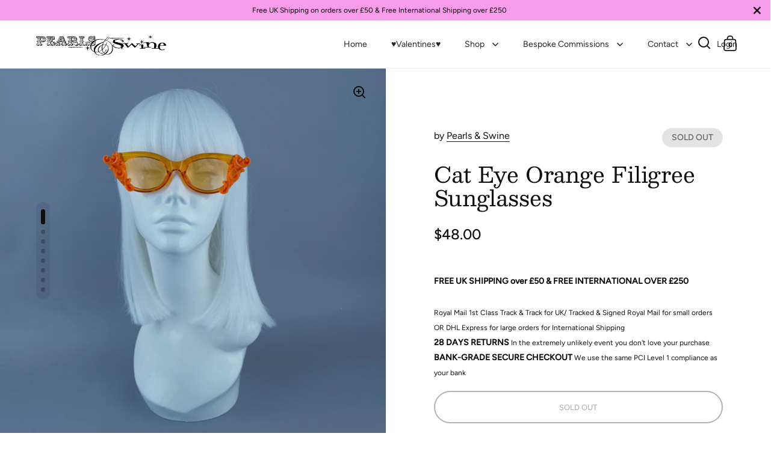

--- FILE ---
content_type: text/html; charset=utf-8
request_url: https://pearlsandswine.com/en-us/products/special-offer-cat-eye-orange-filigree-sunglasses
body_size: 37965
content:
<!doctype html>
<html class="no-js" lang="en">
<head>

  <meta charset="utf-8">
  <meta name="viewport" content="width=device-width, initial-scale=1.0, height=device-height, minimum-scale=1.0">
  <meta http-equiv="X-UA-Compatible" content="IE=edge"><link rel="shortcut icon" href="//pearlsandswine.com/cdn/shop/files/android-chrome-192x192_a65ed681-f86f-46b6-91fd-378f3605a7da_32x32.png?v=1629670483" type="image/png" /><title>Cat Eye Orange Filigree Sunglasses &ndash; Pearls &amp; Swine
</title><meta name="description" content="Hand-decorated customized ornate filigree sunglasses.You can get these sunglasses in different coloured filigree! Currently, my filigree colour options are: BlackWhiteRedSilver (small extra charge)Gold (small extra charge)YellowOrangeGreenPinkPastel PinkBluePastel BlueThese UV400 sunglasses are a SPECIAL OFFER but you "><meta property="og:type" content="product">
  <meta property="og:title" content="Cat Eye Orange Filigree Sunglasses">

  
    <meta property="og:image" content="http://pearlsandswine.com/cdn/shop/products/20220601_110817_1024x.jpg?v=1654083186">
    <meta property="og:image:secure_url" content="https://pearlsandswine.com/cdn/shop/products/20220601_110817_1024x.jpg?v=1654083186">
    <meta property="og:image:width" content="1024">
    <meta property="og:image:height" content="1024">
  
    <meta property="og:image" content="http://pearlsandswine.com/cdn/shop/products/20220601_110820_1024x.jpg?v=1654083186">
    <meta property="og:image:secure_url" content="https://pearlsandswine.com/cdn/shop/products/20220601_110820_1024x.jpg?v=1654083186">
    <meta property="og:image:width" content="1024">
    <meta property="og:image:height" content="1024">
  
    <meta property="og:image" content="http://pearlsandswine.com/cdn/shop/products/20220601_110823_1024x.jpg?v=1654083186">
    <meta property="og:image:secure_url" content="https://pearlsandswine.com/cdn/shop/products/20220601_110823_1024x.jpg?v=1654083186">
    <meta property="og:image:width" content="1024">
    <meta property="og:image:height" content="1024">
  

  <meta property="product:price:amount" content="48.00">
  <meta property="product:price:currency" content="USD">
  <meta property="product:availability" content="out of stock"><meta property="og:description" content="Hand-decorated customized ornate filigree sunglasses.You can get these sunglasses in different coloured filigree! Currently, my filigree colour options are: BlackWhiteRedSilver (small extra charge)Gold (small extra charge)YellowOrangeGreenPinkPastel PinkBluePastel BlueThese UV400 sunglasses are a SPECIAL OFFER but you "><meta property="og:url" content="https://pearlsandswine.com/en-us/products/special-offer-cat-eye-orange-filigree-sunglasses">
<meta property="og:site_name" content="Pearls &amp; Swine"><meta name="twitter:card" content="summary"><meta name="twitter:title" content="Cat Eye Orange Filigree Sunglasses">
  <meta name="twitter:description" content="Hand-decorated customized ornate filigree sunglasses.You can get these sunglasses in different coloured filigree! Currently, my filigree colour options are: BlackWhiteRedSilver (small extra charge)Gold (small extra charge)YellowOrangeGreenPinkPastel PinkBluePastel BlueThese UV400 sunglasses are a SPECIAL OFFER but you can pick from this colour selection of basic frames:   Pink with pink lensesBlack with black lensesGreen with green lensesGrey with light orange lensesYellow with yellow lensesBlue with blue lenses White with black lensesRed with black lensesBlack with yellow lenses Just message me at check out to change frame colour or filigree colour The filigree sunglasses are made of lots of little pieces of filigree I have moulded, so though the same filigree pieces are used the weight, measurements &amp;amp; placement may vary a bit. This is the joy of handmade items… they are unique and made one at a time to order.  There are">
  <meta name="twitter:image" content="https://pearlsandswine.com/cdn/shop/products/20220601_110817_600x600_crop_center.jpg?v=1654083186"><script type="application/ld+json">
  {
    "@context": "http://schema.org",
    "@type": "Product",
    "offers": [{
          "@type": "Offer",
          "name": "Default Title",
          "availability":"https://schema.org/OutOfStock",
          "price": 48.0,
          "priceCurrency": "USD",
          "priceValidUntil": "2026-01-31","url": "/en-us/products/special-offer-cat-eye-orange-filigree-sunglasses/en-us/products/special-offer-cat-eye-orange-filigree-sunglasses?variant=42910080729345"
        }],"brand": {
      "name": "Pearls \u0026 Swine"
    },
    "name": "Cat Eye Orange Filigree Sunglasses",
    "description": "Hand-decorated customized ornate filigree sunglasses.You can get these sunglasses in different coloured filigree!\nCurrently, my filigree colour options are:\nBlackWhiteRedSilver (small extra charge)Gold (small extra charge)YellowOrangeGreenPinkPastel PinkBluePastel BlueThese UV400 sunglasses are a SPECIAL OFFER but you can pick from this colour selection of basic frames:\n \nPink with pink lensesBlack with black lensesGreen with green lensesGrey with light orange lensesYellow with yellow lensesBlue with blue lenses White with black lensesRed with black lensesBlack with yellow lenses\nJust message me at check out to change frame colour or filigree colour\nThe filigree sunglasses are made of lots of little pieces of filigree I have moulded, so though the same filigree pieces are used the weight, measurements \u0026amp; placement may vary a bit. This is the joy of handmade items… they are unique and made one at a time to order. \nThere are no ready-made sunglasses cases to fit these sadly but you can use a padded makeup or pencil bag to keep them safe…\nWhile you can wear them in a hot climate in direct sun, please don’t leave them in any extreme unventilated heat.\n\nApprox  Measurements:  Inner arm to arm: 13cmTotal width: 15cmWeight: 36g\n \n \n \n",
    "category": "Sunglasses",
    "url": "/en-us/products/special-offer-cat-eye-orange-filigree-sunglasses/en-us/products/special-offer-cat-eye-orange-filigree-sunglasses",
    "sku": "",
    "image": {
      "@type": "ImageObject",
      "url": "https://pearlsandswine.com/cdn/shop/products/20220601_110817_1024x.jpg?v=1654083186",
      "image": "https://pearlsandswine.com/cdn/shop/products/20220601_110817_1024x.jpg?v=1654083186",
      "name": "Cat Eye Orange Filigree Sunglasses",
      "width": "1024",
      "height": "1024"
    }
  }
  </script><script type="application/ld+json">
  {
    "@context": "http://schema.org",
    "@type": "BreadcrumbList",
  "itemListElement": [{
      "@type": "ListItem",
      "position": 1,
      "name": "Home",
      "item": "https://pearlsandswine.com"
    },{
          "@type": "ListItem",
          "position": 2,
          "name": "Cat Eye Orange Filigree Sunglasses",
          "item": "https://pearlsandswine.com/en-us/products/special-offer-cat-eye-orange-filigree-sunglasses"
        }]
  }
  </script><script type="application/ld+json">
  {
    "@context": "http://schema.org",
    "@type" : "Organization",
  "name" : "Pearls \u0026amp; Swine",
  "url" : "https://pearlsandswine.com",
  "potentialAction": {
    "@type": "SearchAction",
    "target": "/en-us/search?q={search_term}",
    "query-input": "required name=search_term"
  }
  }
  </script><link rel="canonical" href="https://pearlsandswine.com/en-us/products/special-offer-cat-eye-orange-filigree-sunglasses">

  <link rel="preconnect" href="https://cdn.shopify.com"><link rel="preconnect" href="https://fonts.shopifycdn.com" crossorigin><link rel="preload" as="script" href="//pearlsandswine.com/cdn/shop/t/19/assets/theme.js?v=55006533127872380561679415064">
  <link rel="preload" as="style" href="//pearlsandswine.com/cdn/shop/t/19/assets/theme.css?v=95217381676292632201679415064">
  <link href="//pearlsandswine.com/cdn/shop/t/19/assets/theme.css?v=95217381676292632201679415064" rel="stylesheet" type="text/css" media="all" />

  <script>window.performance && window.performance.mark && window.performance.mark('shopify.content_for_header.start');</script><meta name="google-site-verification" content="OXThl0FWL05FdrM7UVLTTvDkoktKP7K-Emmf8nAVECg">
<meta id="shopify-digital-wallet" name="shopify-digital-wallet" content="/11176860/digital_wallets/dialog">
<meta name="shopify-checkout-api-token" content="efced9eba3c98a3e33db58fdfff2bc72">
<meta id="in-context-paypal-metadata" data-shop-id="11176860" data-venmo-supported="false" data-environment="production" data-locale="en_US" data-paypal-v4="true" data-currency="USD">
<link rel="alternate" hreflang="x-default" href="https://pearlsandswine.com/products/special-offer-cat-eye-orange-filigree-sunglasses">
<link rel="alternate" hreflang="en-US" href="https://pearlsandswine.com/en-us/products/special-offer-cat-eye-orange-filigree-sunglasses">
<link rel="alternate" hreflang="en-AU" href="https://pearlsandswine.com/en-au/products/special-offer-cat-eye-orange-filigree-sunglasses">
<link rel="alternate" hreflang="en-GB" href="https://pearlsandswine.com/products/special-offer-cat-eye-orange-filigree-sunglasses">
<link rel="alternate" type="application/json+oembed" href="https://pearlsandswine.com/en-us/products/special-offer-cat-eye-orange-filigree-sunglasses.oembed">
<script async="async" src="/checkouts/internal/preloads.js?locale=en-US"></script>
<link rel="preconnect" href="https://shop.app" crossorigin="anonymous">
<script async="async" src="https://shop.app/checkouts/internal/preloads.js?locale=en-US&shop_id=11176860" crossorigin="anonymous"></script>
<script id="apple-pay-shop-capabilities" type="application/json">{"shopId":11176860,"countryCode":"GB","currencyCode":"USD","merchantCapabilities":["supports3DS"],"merchantId":"gid:\/\/shopify\/Shop\/11176860","merchantName":"Pearls \u0026 Swine","requiredBillingContactFields":["postalAddress","email","phone"],"requiredShippingContactFields":["postalAddress","email","phone"],"shippingType":"shipping","supportedNetworks":["visa","maestro","masterCard","amex","discover","elo"],"total":{"type":"pending","label":"Pearls \u0026 Swine","amount":"1.00"},"shopifyPaymentsEnabled":true,"supportsSubscriptions":true}</script>
<script id="shopify-features" type="application/json">{"accessToken":"efced9eba3c98a3e33db58fdfff2bc72","betas":["rich-media-storefront-analytics"],"domain":"pearlsandswine.com","predictiveSearch":true,"shopId":11176860,"locale":"en"}</script>
<script>var Shopify = Shopify || {};
Shopify.shop = "pearlsandswine.myshopify.com";
Shopify.locale = "en";
Shopify.currency = {"active":"USD","rate":"1.3673814"};
Shopify.country = "US";
Shopify.theme = {"name":"Split - CP copy march 21","id":136600944897,"schema_name":"Split","schema_version":"3.0.2","theme_store_id":null,"role":"main"};
Shopify.theme.handle = "null";
Shopify.theme.style = {"id":null,"handle":null};
Shopify.cdnHost = "pearlsandswine.com/cdn";
Shopify.routes = Shopify.routes || {};
Shopify.routes.root = "/en-us/";</script>
<script type="module">!function(o){(o.Shopify=o.Shopify||{}).modules=!0}(window);</script>
<script>!function(o){function n(){var o=[];function n(){o.push(Array.prototype.slice.apply(arguments))}return n.q=o,n}var t=o.Shopify=o.Shopify||{};t.loadFeatures=n(),t.autoloadFeatures=n()}(window);</script>
<script>
  window.ShopifyPay = window.ShopifyPay || {};
  window.ShopifyPay.apiHost = "shop.app\/pay";
  window.ShopifyPay.redirectState = null;
</script>
<script id="shop-js-analytics" type="application/json">{"pageType":"product"}</script>
<script defer="defer" async type="module" src="//pearlsandswine.com/cdn/shopifycloud/shop-js/modules/v2/client.init-shop-cart-sync_BdyHc3Nr.en.esm.js"></script>
<script defer="defer" async type="module" src="//pearlsandswine.com/cdn/shopifycloud/shop-js/modules/v2/chunk.common_Daul8nwZ.esm.js"></script>
<script type="module">
  await import("//pearlsandswine.com/cdn/shopifycloud/shop-js/modules/v2/client.init-shop-cart-sync_BdyHc3Nr.en.esm.js");
await import("//pearlsandswine.com/cdn/shopifycloud/shop-js/modules/v2/chunk.common_Daul8nwZ.esm.js");

  window.Shopify.SignInWithShop?.initShopCartSync?.({"fedCMEnabled":true,"windoidEnabled":true});

</script>
<script>
  window.Shopify = window.Shopify || {};
  if (!window.Shopify.featureAssets) window.Shopify.featureAssets = {};
  window.Shopify.featureAssets['shop-js'] = {"shop-cart-sync":["modules/v2/client.shop-cart-sync_QYOiDySF.en.esm.js","modules/v2/chunk.common_Daul8nwZ.esm.js"],"init-fed-cm":["modules/v2/client.init-fed-cm_DchLp9rc.en.esm.js","modules/v2/chunk.common_Daul8nwZ.esm.js"],"shop-button":["modules/v2/client.shop-button_OV7bAJc5.en.esm.js","modules/v2/chunk.common_Daul8nwZ.esm.js"],"init-windoid":["modules/v2/client.init-windoid_DwxFKQ8e.en.esm.js","modules/v2/chunk.common_Daul8nwZ.esm.js"],"shop-cash-offers":["modules/v2/client.shop-cash-offers_DWtL6Bq3.en.esm.js","modules/v2/chunk.common_Daul8nwZ.esm.js","modules/v2/chunk.modal_CQq8HTM6.esm.js"],"shop-toast-manager":["modules/v2/client.shop-toast-manager_CX9r1SjA.en.esm.js","modules/v2/chunk.common_Daul8nwZ.esm.js"],"init-shop-email-lookup-coordinator":["modules/v2/client.init-shop-email-lookup-coordinator_UhKnw74l.en.esm.js","modules/v2/chunk.common_Daul8nwZ.esm.js"],"pay-button":["modules/v2/client.pay-button_DzxNnLDY.en.esm.js","modules/v2/chunk.common_Daul8nwZ.esm.js"],"avatar":["modules/v2/client.avatar_BTnouDA3.en.esm.js"],"init-shop-cart-sync":["modules/v2/client.init-shop-cart-sync_BdyHc3Nr.en.esm.js","modules/v2/chunk.common_Daul8nwZ.esm.js"],"shop-login-button":["modules/v2/client.shop-login-button_D8B466_1.en.esm.js","modules/v2/chunk.common_Daul8nwZ.esm.js","modules/v2/chunk.modal_CQq8HTM6.esm.js"],"init-customer-accounts-sign-up":["modules/v2/client.init-customer-accounts-sign-up_C8fpPm4i.en.esm.js","modules/v2/client.shop-login-button_D8B466_1.en.esm.js","modules/v2/chunk.common_Daul8nwZ.esm.js","modules/v2/chunk.modal_CQq8HTM6.esm.js"],"init-shop-for-new-customer-accounts":["modules/v2/client.init-shop-for-new-customer-accounts_CVTO0Ztu.en.esm.js","modules/v2/client.shop-login-button_D8B466_1.en.esm.js","modules/v2/chunk.common_Daul8nwZ.esm.js","modules/v2/chunk.modal_CQq8HTM6.esm.js"],"init-customer-accounts":["modules/v2/client.init-customer-accounts_dRgKMfrE.en.esm.js","modules/v2/client.shop-login-button_D8B466_1.en.esm.js","modules/v2/chunk.common_Daul8nwZ.esm.js","modules/v2/chunk.modal_CQq8HTM6.esm.js"],"shop-follow-button":["modules/v2/client.shop-follow-button_CkZpjEct.en.esm.js","modules/v2/chunk.common_Daul8nwZ.esm.js","modules/v2/chunk.modal_CQq8HTM6.esm.js"],"lead-capture":["modules/v2/client.lead-capture_BntHBhfp.en.esm.js","modules/v2/chunk.common_Daul8nwZ.esm.js","modules/v2/chunk.modal_CQq8HTM6.esm.js"],"checkout-modal":["modules/v2/client.checkout-modal_CfxcYbTm.en.esm.js","modules/v2/chunk.common_Daul8nwZ.esm.js","modules/v2/chunk.modal_CQq8HTM6.esm.js"],"shop-login":["modules/v2/client.shop-login_Da4GZ2H6.en.esm.js","modules/v2/chunk.common_Daul8nwZ.esm.js","modules/v2/chunk.modal_CQq8HTM6.esm.js"],"payment-terms":["modules/v2/client.payment-terms_MV4M3zvL.en.esm.js","modules/v2/chunk.common_Daul8nwZ.esm.js","modules/v2/chunk.modal_CQq8HTM6.esm.js"]};
</script>
<script>(function() {
  var isLoaded = false;
  function asyncLoad() {
    if (isLoaded) return;
    isLoaded = true;
    var urls = ["https:\/\/cdn-app.sealsubscriptions.com\/shopify\/public\/js\/sealsubscriptions.js?shop=pearlsandswine.myshopify.com"];
    for (var i = 0; i < urls.length; i++) {
      var s = document.createElement('script');
      s.type = 'text/javascript';
      s.async = true;
      s.src = urls[i];
      var x = document.getElementsByTagName('script')[0];
      x.parentNode.insertBefore(s, x);
    }
  };
  if(window.attachEvent) {
    window.attachEvent('onload', asyncLoad);
  } else {
    window.addEventListener('load', asyncLoad, false);
  }
})();</script>
<script id="__st">var __st={"a":11176860,"offset":0,"reqid":"15c6d505-2ff5-4fe4-b2de-285f7b95aec1-1768994813","pageurl":"pearlsandswine.com\/en-us\/products\/special-offer-cat-eye-orange-filigree-sunglasses","u":"a7b535bde0fb","p":"product","rtyp":"product","rid":7698792907009};</script>
<script>window.ShopifyPaypalV4VisibilityTracking = true;</script>
<script id="captcha-bootstrap">!function(){'use strict';const t='contact',e='account',n='new_comment',o=[[t,t],['blogs',n],['comments',n],[t,'customer']],c=[[e,'customer_login'],[e,'guest_login'],[e,'recover_customer_password'],[e,'create_customer']],r=t=>t.map((([t,e])=>`form[action*='/${t}']:not([data-nocaptcha='true']) input[name='form_type'][value='${e}']`)).join(','),a=t=>()=>t?[...document.querySelectorAll(t)].map((t=>t.form)):[];function s(){const t=[...o],e=r(t);return a(e)}const i='password',u='form_key',d=['recaptcha-v3-token','g-recaptcha-response','h-captcha-response',i],f=()=>{try{return window.sessionStorage}catch{return}},m='__shopify_v',_=t=>t.elements[u];function p(t,e,n=!1){try{const o=window.sessionStorage,c=JSON.parse(o.getItem(e)),{data:r}=function(t){const{data:e,action:n}=t;return t[m]||n?{data:e,action:n}:{data:t,action:n}}(c);for(const[e,n]of Object.entries(r))t.elements[e]&&(t.elements[e].value=n);n&&o.removeItem(e)}catch(o){console.error('form repopulation failed',{error:o})}}const l='form_type',E='cptcha';function T(t){t.dataset[E]=!0}const w=window,h=w.document,L='Shopify',v='ce_forms',y='captcha';let A=!1;((t,e)=>{const n=(g='f06e6c50-85a8-45c8-87d0-21a2b65856fe',I='https://cdn.shopify.com/shopifycloud/storefront-forms-hcaptcha/ce_storefront_forms_captcha_hcaptcha.v1.5.2.iife.js',D={infoText:'Protected by hCaptcha',privacyText:'Privacy',termsText:'Terms'},(t,e,n)=>{const o=w[L][v],c=o.bindForm;if(c)return c(t,g,e,D).then(n);var r;o.q.push([[t,g,e,D],n]),r=I,A||(h.body.append(Object.assign(h.createElement('script'),{id:'captcha-provider',async:!0,src:r})),A=!0)});var g,I,D;w[L]=w[L]||{},w[L][v]=w[L][v]||{},w[L][v].q=[],w[L][y]=w[L][y]||{},w[L][y].protect=function(t,e){n(t,void 0,e),T(t)},Object.freeze(w[L][y]),function(t,e,n,w,h,L){const[v,y,A,g]=function(t,e,n){const i=e?o:[],u=t?c:[],d=[...i,...u],f=r(d),m=r(i),_=r(d.filter((([t,e])=>n.includes(e))));return[a(f),a(m),a(_),s()]}(w,h,L),I=t=>{const e=t.target;return e instanceof HTMLFormElement?e:e&&e.form},D=t=>v().includes(t);t.addEventListener('submit',(t=>{const e=I(t);if(!e)return;const n=D(e)&&!e.dataset.hcaptchaBound&&!e.dataset.recaptchaBound,o=_(e),c=g().includes(e)&&(!o||!o.value);(n||c)&&t.preventDefault(),c&&!n&&(function(t){try{if(!f())return;!function(t){const e=f();if(!e)return;const n=_(t);if(!n)return;const o=n.value;o&&e.removeItem(o)}(t);const e=Array.from(Array(32),(()=>Math.random().toString(36)[2])).join('');!function(t,e){_(t)||t.append(Object.assign(document.createElement('input'),{type:'hidden',name:u})),t.elements[u].value=e}(t,e),function(t,e){const n=f();if(!n)return;const o=[...t.querySelectorAll(`input[type='${i}']`)].map((({name:t})=>t)),c=[...d,...o],r={};for(const[a,s]of new FormData(t).entries())c.includes(a)||(r[a]=s);n.setItem(e,JSON.stringify({[m]:1,action:t.action,data:r}))}(t,e)}catch(e){console.error('failed to persist form',e)}}(e),e.submit())}));const S=(t,e)=>{t&&!t.dataset[E]&&(n(t,e.some((e=>e===t))),T(t))};for(const o of['focusin','change'])t.addEventListener(o,(t=>{const e=I(t);D(e)&&S(e,y())}));const B=e.get('form_key'),M=e.get(l),P=B&&M;t.addEventListener('DOMContentLoaded',(()=>{const t=y();if(P)for(const e of t)e.elements[l].value===M&&p(e,B);[...new Set([...A(),...v().filter((t=>'true'===t.dataset.shopifyCaptcha))])].forEach((e=>S(e,t)))}))}(h,new URLSearchParams(w.location.search),n,t,e,['guest_login'])})(!0,!0)}();</script>
<script integrity="sha256-4kQ18oKyAcykRKYeNunJcIwy7WH5gtpwJnB7kiuLZ1E=" data-source-attribution="shopify.loadfeatures" defer="defer" src="//pearlsandswine.com/cdn/shopifycloud/storefront/assets/storefront/load_feature-a0a9edcb.js" crossorigin="anonymous"></script>
<script crossorigin="anonymous" defer="defer" src="//pearlsandswine.com/cdn/shopifycloud/storefront/assets/shopify_pay/storefront-65b4c6d7.js?v=20250812"></script>
<script data-source-attribution="shopify.dynamic_checkout.dynamic.init">var Shopify=Shopify||{};Shopify.PaymentButton=Shopify.PaymentButton||{isStorefrontPortableWallets:!0,init:function(){window.Shopify.PaymentButton.init=function(){};var t=document.createElement("script");t.src="https://pearlsandswine.com/cdn/shopifycloud/portable-wallets/latest/portable-wallets.en.js",t.type="module",document.head.appendChild(t)}};
</script>
<script data-source-attribution="shopify.dynamic_checkout.buyer_consent">
  function portableWalletsHideBuyerConsent(e){var t=document.getElementById("shopify-buyer-consent"),n=document.getElementById("shopify-subscription-policy-button");t&&n&&(t.classList.add("hidden"),t.setAttribute("aria-hidden","true"),n.removeEventListener("click",e))}function portableWalletsShowBuyerConsent(e){var t=document.getElementById("shopify-buyer-consent"),n=document.getElementById("shopify-subscription-policy-button");t&&n&&(t.classList.remove("hidden"),t.removeAttribute("aria-hidden"),n.addEventListener("click",e))}window.Shopify?.PaymentButton&&(window.Shopify.PaymentButton.hideBuyerConsent=portableWalletsHideBuyerConsent,window.Shopify.PaymentButton.showBuyerConsent=portableWalletsShowBuyerConsent);
</script>
<script>
  function portableWalletsCleanup(e){e&&e.src&&console.error("Failed to load portable wallets script "+e.src);var t=document.querySelectorAll("shopify-accelerated-checkout .shopify-payment-button__skeleton, shopify-accelerated-checkout-cart .wallet-cart-button__skeleton"),e=document.getElementById("shopify-buyer-consent");for(let e=0;e<t.length;e++)t[e].remove();e&&e.remove()}function portableWalletsNotLoadedAsModule(e){e instanceof ErrorEvent&&"string"==typeof e.message&&e.message.includes("import.meta")&&"string"==typeof e.filename&&e.filename.includes("portable-wallets")&&(window.removeEventListener("error",portableWalletsNotLoadedAsModule),window.Shopify.PaymentButton.failedToLoad=e,"loading"===document.readyState?document.addEventListener("DOMContentLoaded",window.Shopify.PaymentButton.init):window.Shopify.PaymentButton.init())}window.addEventListener("error",portableWalletsNotLoadedAsModule);
</script>

<script type="module" src="https://pearlsandswine.com/cdn/shopifycloud/portable-wallets/latest/portable-wallets.en.js" onError="portableWalletsCleanup(this)" crossorigin="anonymous"></script>
<script nomodule>
  document.addEventListener("DOMContentLoaded", portableWalletsCleanup);
</script>

<link id="shopify-accelerated-checkout-styles" rel="stylesheet" media="screen" href="https://pearlsandswine.com/cdn/shopifycloud/portable-wallets/latest/accelerated-checkout-backwards-compat.css" crossorigin="anonymous">
<style id="shopify-accelerated-checkout-cart">
        #shopify-buyer-consent {
  margin-top: 1em;
  display: inline-block;
  width: 100%;
}

#shopify-buyer-consent.hidden {
  display: none;
}

#shopify-subscription-policy-button {
  background: none;
  border: none;
  padding: 0;
  text-decoration: underline;
  font-size: inherit;
  cursor: pointer;
}

#shopify-subscription-policy-button::before {
  box-shadow: none;
}

      </style>
<script id="sections-script" data-sections="product-recommendations" defer="defer" src="//pearlsandswine.com/cdn/shop/t/19/compiled_assets/scripts.js?v=1348"></script>
<script>window.performance && window.performance.mark && window.performance.mark('shopify.content_for_header.end');</script>
<noscript>
    <link rel="stylesheet" href="//pearlsandswine.com/cdn/shop/t/19/assets/theme-noscript.css?v=78259120545182003951679415064">
  </noscript>

  <script>
    const rbi = [];
    const ribSetSize = (img) => {
      if ( img.offsetWidth / img.dataset.ratio < img.offsetHeight ) {
        img.setAttribute('sizes', `${Math.ceil(img.offsetHeight * img.dataset.ratio)}px`);
      } else {
        img.setAttribute('sizes', `${Math.ceil(img.offsetWidth)}px`);
      }
    }
    function debounce(fn, wait) {
      let t;
      return (...args) => {
        clearTimeout(t);
        t = setTimeout(() => fn.apply(this, args), wait);
      };
    }
    window.addEventListener('resize', debounce(()=>{
      for ( let img of rbi ) {
        ribSetSize(img);
      }
    }, 250));
  </script>

  <script>
    const ProductHeaderHelper = productSelector => {
      const originalHeader = document.querySelector(`${productSelector} .product-header`);
      let duplicateHeader = document.createElement('div');
      duplicateHeader.classList = 'product-header product-header--mobile';
      duplicateHeader.innerHTML = document.querySelector(`${productSelector} product-header`).innerHTML;
      duplicateHeader.querySelector('.price-reviews').id = "";
      document.querySelector(`${productSelector}`).prepend(duplicateHeader);
      const headerObserver = new MutationObserver(mutations=>{
        for ( const mutation of mutations ) {
          duplicateHeader.innerHTML = originalHeader.innerHTML;
        }
      });
      headerObserver.observe(originalHeader,{ attributes: false, childList: true, subtree: true })
    }
  </script><link rel="preload" href="//pearlsandswine.com/cdn/fonts/besley/besley_n4.63b3ba79124e9efd5f425a6785cb953541abbde0.woff2" as="font" type="font/woff2" crossorigin><link rel="preload" href="//pearlsandswine.com/cdn/fonts/figtree/figtree_n4.3c0838aba1701047e60be6a99a1b0a40ce9b8419.woff2" as="font" type="font/woff2" crossorigin><style type="text/css">



@font-face {
  font-family: Besley;
  font-weight: 400;
  font-style: normal;
  font-display: swap;
  src: url("//pearlsandswine.com/cdn/fonts/besley/besley_n4.63b3ba79124e9efd5f425a6785cb953541abbde0.woff2") format("woff2"),
       url("//pearlsandswine.com/cdn/fonts/besley/besley_n4.a92dcaabaec414e1c5313cc53a6aa59c07f32993.woff") format("woff");
}
@font-face {
  font-family: Figtree;
  font-weight: 400;
  font-style: normal;
  font-display: swap;
  src: url("//pearlsandswine.com/cdn/fonts/figtree/figtree_n4.3c0838aba1701047e60be6a99a1b0a40ce9b8419.woff2") format("woff2"),
       url("//pearlsandswine.com/cdn/fonts/figtree/figtree_n4.c0575d1db21fc3821f17fd6617d3dee552312137.woff") format("woff");
}
@font-face {
  font-family: Figtree;
  font-weight: 500;
  font-style: normal;
  font-display: swap;
  src: url("//pearlsandswine.com/cdn/fonts/figtree/figtree_n5.3b6b7df38aa5986536945796e1f947445832047c.woff2") format("woff2"),
       url("//pearlsandswine.com/cdn/fonts/figtree/figtree_n5.f26bf6dcae278b0ed902605f6605fa3338e81dab.woff") format("woff");
}
@font-face {
  font-family: Figtree;
  font-weight: 400;
  font-style: italic;
  font-display: swap;
  src: url("//pearlsandswine.com/cdn/fonts/figtree/figtree_i4.89f7a4275c064845c304a4cf8a4a586060656db2.woff2") format("woff2"),
       url("//pearlsandswine.com/cdn/fonts/figtree/figtree_i4.6f955aaaafc55a22ffc1f32ecf3756859a5ad3e2.woff") format("woff");
}
</style>
<style type="text/css">

  :root {

    /* Main color scheme */

    --main-text: #100f0f;
    --main-text-hover: rgba(16, 15, 15, 0.82);
    --main-text-foreground: #fff;
    
    --main-background: #ffffff;
    --main-background-gradient: rgba(255, 255, 255, 0);
    --main-background-secondary: rgba(16, 15, 15, 0.18);
    --main-background-third: rgba(16, 15, 15, 0.03);
    --main-borders: rgba(16, 15, 15, 0.08);

    /* Header & sidebars color scheme */
    
    --header-text: #100f0f;
    --header-text-foreground: #fff;
    
    --header-background: #ffffff;
    --header-background-secondary: rgba(16, 15, 15, 0.18);
    --header-borders: rgba(16, 15, 15, 0.08);

    /* Footer color scheme */

    --footer-text: ;
    --footer-text-foreground: #fff;
    
    --footer-background: ;
    --footer-background-secondary: ;
    --footer-borders: ;

    /* Buttons radius */

    --buttons-radius: 30px;

    /* Font variables */

    --font-stack-headings: Besley, serif;
    --font-weight-headings: 400;
    --font-style-headings: normal;

    --font-stack-body: Figtree, sans-serif;
    --font-weight-body: 400;--font-weight-body-bold: 500;--font-style-body: normal;

    --base-headings-size: 60;
    --base-headings-line: 1.1;
    --base-body-size: 16;
    --base-body-line: 1.6;

  }

  select, .regular-select-cover {
    background-image: url("data:image/svg+xml,%0A%3Csvg width='14' height='9' viewBox='0 0 14 9' fill='none' xmlns='http://www.w3.org/2000/svg'%3E%3Cpath d='M8.42815 7.47604L7.01394 8.89025L0.528658 2.40497L1.94287 0.990753L8.42815 7.47604Z' fill='rgb(16, 15, 15)'/%3E%3Cpath d='M6.98591 8.89025L5.5717 7.47604L12.057 0.990755L13.4712 2.40497L6.98591 8.89025Z' fill='rgb(16, 15, 15)'/%3E%3C/svg%3E%0A");
  }
  sidebar-drawer .facets__disclosure:after, sidebar-drawer select {
    background-image: url("data:image/svg+xml,%0A%3Csvg width='14' height='9' viewBox='0 0 14 9' fill='none' xmlns='http://www.w3.org/2000/svg'%3E%3Cpath d='M8.42815 7.47604L7.01394 8.89025L0.528658 2.40497L1.94287 0.990753L8.42815 7.47604Z' fill='rgb(16, 15, 15)'/%3E%3Cpath d='M6.98591 8.89025L5.5717 7.47604L12.057 0.990755L13.4712 2.40497L6.98591 8.89025Z' fill='rgb(16, 15, 15)'/%3E%3C/svg%3E%0A");
  }

</style><!-- "snippets/booster-common.liquid" was not rendered, the associated app was uninstalled --> 
<!-- BEGIN app block: shopify://apps/instafeed/blocks/head-block/c447db20-095d-4a10-9725-b5977662c9d5 --><link rel="preconnect" href="https://cdn.nfcube.com/">
<link rel="preconnect" href="https://scontent.cdninstagram.com/">


  <script>
    document.addEventListener('DOMContentLoaded', function () {
      let instafeedScript = document.createElement('script');

      
        instafeedScript.src = 'https://cdn.nfcube.com/instafeed-2033ca4c2128f0040bd4e431bcb33fc4.js';
      

      document.body.appendChild(instafeedScript);
    });
  </script>





<!-- END app block --><script src="https://cdn.shopify.com/extensions/19689677-6488-4a31-adf3-fcf4359c5fd9/forms-2295/assets/shopify-forms-loader.js" type="text/javascript" defer="defer"></script>
<link href="https://monorail-edge.shopifysvc.com" rel="dns-prefetch">
<script>(function(){if ("sendBeacon" in navigator && "performance" in window) {try {var session_token_from_headers = performance.getEntriesByType('navigation')[0].serverTiming.find(x => x.name == '_s').description;} catch {var session_token_from_headers = undefined;}var session_cookie_matches = document.cookie.match(/_shopify_s=([^;]*)/);var session_token_from_cookie = session_cookie_matches && session_cookie_matches.length === 2 ? session_cookie_matches[1] : "";var session_token = session_token_from_headers || session_token_from_cookie || "";function handle_abandonment_event(e) {var entries = performance.getEntries().filter(function(entry) {return /monorail-edge.shopifysvc.com/.test(entry.name);});if (!window.abandonment_tracked && entries.length === 0) {window.abandonment_tracked = true;var currentMs = Date.now();var navigation_start = performance.timing.navigationStart;var payload = {shop_id: 11176860,url: window.location.href,navigation_start,duration: currentMs - navigation_start,session_token,page_type: "product"};window.navigator.sendBeacon("https://monorail-edge.shopifysvc.com/v1/produce", JSON.stringify({schema_id: "online_store_buyer_site_abandonment/1.1",payload: payload,metadata: {event_created_at_ms: currentMs,event_sent_at_ms: currentMs}}));}}window.addEventListener('pagehide', handle_abandonment_event);}}());</script>
<script id="web-pixels-manager-setup">(function e(e,d,r,n,o){if(void 0===o&&(o={}),!Boolean(null===(a=null===(i=window.Shopify)||void 0===i?void 0:i.analytics)||void 0===a?void 0:a.replayQueue)){var i,a;window.Shopify=window.Shopify||{};var t=window.Shopify;t.analytics=t.analytics||{};var s=t.analytics;s.replayQueue=[],s.publish=function(e,d,r){return s.replayQueue.push([e,d,r]),!0};try{self.performance.mark("wpm:start")}catch(e){}var l=function(){var e={modern:/Edge?\/(1{2}[4-9]|1[2-9]\d|[2-9]\d{2}|\d{4,})\.\d+(\.\d+|)|Firefox\/(1{2}[4-9]|1[2-9]\d|[2-9]\d{2}|\d{4,})\.\d+(\.\d+|)|Chrom(ium|e)\/(9{2}|\d{3,})\.\d+(\.\d+|)|(Maci|X1{2}).+ Version\/(15\.\d+|(1[6-9]|[2-9]\d|\d{3,})\.\d+)([,.]\d+|)( \(\w+\)|)( Mobile\/\w+|) Safari\/|Chrome.+OPR\/(9{2}|\d{3,})\.\d+\.\d+|(CPU[ +]OS|iPhone[ +]OS|CPU[ +]iPhone|CPU IPhone OS|CPU iPad OS)[ +]+(15[._]\d+|(1[6-9]|[2-9]\d|\d{3,})[._]\d+)([._]\d+|)|Android:?[ /-](13[3-9]|1[4-9]\d|[2-9]\d{2}|\d{4,})(\.\d+|)(\.\d+|)|Android.+Firefox\/(13[5-9]|1[4-9]\d|[2-9]\d{2}|\d{4,})\.\d+(\.\d+|)|Android.+Chrom(ium|e)\/(13[3-9]|1[4-9]\d|[2-9]\d{2}|\d{4,})\.\d+(\.\d+|)|SamsungBrowser\/([2-9]\d|\d{3,})\.\d+/,legacy:/Edge?\/(1[6-9]|[2-9]\d|\d{3,})\.\d+(\.\d+|)|Firefox\/(5[4-9]|[6-9]\d|\d{3,})\.\d+(\.\d+|)|Chrom(ium|e)\/(5[1-9]|[6-9]\d|\d{3,})\.\d+(\.\d+|)([\d.]+$|.*Safari\/(?![\d.]+ Edge\/[\d.]+$))|(Maci|X1{2}).+ Version\/(10\.\d+|(1[1-9]|[2-9]\d|\d{3,})\.\d+)([,.]\d+|)( \(\w+\)|)( Mobile\/\w+|) Safari\/|Chrome.+OPR\/(3[89]|[4-9]\d|\d{3,})\.\d+\.\d+|(CPU[ +]OS|iPhone[ +]OS|CPU[ +]iPhone|CPU IPhone OS|CPU iPad OS)[ +]+(10[._]\d+|(1[1-9]|[2-9]\d|\d{3,})[._]\d+)([._]\d+|)|Android:?[ /-](13[3-9]|1[4-9]\d|[2-9]\d{2}|\d{4,})(\.\d+|)(\.\d+|)|Mobile Safari.+OPR\/([89]\d|\d{3,})\.\d+\.\d+|Android.+Firefox\/(13[5-9]|1[4-9]\d|[2-9]\d{2}|\d{4,})\.\d+(\.\d+|)|Android.+Chrom(ium|e)\/(13[3-9]|1[4-9]\d|[2-9]\d{2}|\d{4,})\.\d+(\.\d+|)|Android.+(UC? ?Browser|UCWEB|U3)[ /]?(15\.([5-9]|\d{2,})|(1[6-9]|[2-9]\d|\d{3,})\.\d+)\.\d+|SamsungBrowser\/(5\.\d+|([6-9]|\d{2,})\.\d+)|Android.+MQ{2}Browser\/(14(\.(9|\d{2,})|)|(1[5-9]|[2-9]\d|\d{3,})(\.\d+|))(\.\d+|)|K[Aa][Ii]OS\/(3\.\d+|([4-9]|\d{2,})\.\d+)(\.\d+|)/},d=e.modern,r=e.legacy,n=navigator.userAgent;return n.match(d)?"modern":n.match(r)?"legacy":"unknown"}(),u="modern"===l?"modern":"legacy",c=(null!=n?n:{modern:"",legacy:""})[u],f=function(e){return[e.baseUrl,"/wpm","/b",e.hashVersion,"modern"===e.buildTarget?"m":"l",".js"].join("")}({baseUrl:d,hashVersion:r,buildTarget:u}),m=function(e){var d=e.version,r=e.bundleTarget,n=e.surface,o=e.pageUrl,i=e.monorailEndpoint;return{emit:function(e){var a=e.status,t=e.errorMsg,s=(new Date).getTime(),l=JSON.stringify({metadata:{event_sent_at_ms:s},events:[{schema_id:"web_pixels_manager_load/3.1",payload:{version:d,bundle_target:r,page_url:o,status:a,surface:n,error_msg:t},metadata:{event_created_at_ms:s}}]});if(!i)return console&&console.warn&&console.warn("[Web Pixels Manager] No Monorail endpoint provided, skipping logging."),!1;try{return self.navigator.sendBeacon.bind(self.navigator)(i,l)}catch(e){}var u=new XMLHttpRequest;try{return u.open("POST",i,!0),u.setRequestHeader("Content-Type","text/plain"),u.send(l),!0}catch(e){return console&&console.warn&&console.warn("[Web Pixels Manager] Got an unhandled error while logging to Monorail."),!1}}}}({version:r,bundleTarget:l,surface:e.surface,pageUrl:self.location.href,monorailEndpoint:e.monorailEndpoint});try{o.browserTarget=l,function(e){var d=e.src,r=e.async,n=void 0===r||r,o=e.onload,i=e.onerror,a=e.sri,t=e.scriptDataAttributes,s=void 0===t?{}:t,l=document.createElement("script"),u=document.querySelector("head"),c=document.querySelector("body");if(l.async=n,l.src=d,a&&(l.integrity=a,l.crossOrigin="anonymous"),s)for(var f in s)if(Object.prototype.hasOwnProperty.call(s,f))try{l.dataset[f]=s[f]}catch(e){}if(o&&l.addEventListener("load",o),i&&l.addEventListener("error",i),u)u.appendChild(l);else{if(!c)throw new Error("Did not find a head or body element to append the script");c.appendChild(l)}}({src:f,async:!0,onload:function(){if(!function(){var e,d;return Boolean(null===(d=null===(e=window.Shopify)||void 0===e?void 0:e.analytics)||void 0===d?void 0:d.initialized)}()){var d=window.webPixelsManager.init(e)||void 0;if(d){var r=window.Shopify.analytics;r.replayQueue.forEach((function(e){var r=e[0],n=e[1],o=e[2];d.publishCustomEvent(r,n,o)})),r.replayQueue=[],r.publish=d.publishCustomEvent,r.visitor=d.visitor,r.initialized=!0}}},onerror:function(){return m.emit({status:"failed",errorMsg:"".concat(f," has failed to load")})},sri:function(e){var d=/^sha384-[A-Za-z0-9+/=]+$/;return"string"==typeof e&&d.test(e)}(c)?c:"",scriptDataAttributes:o}),m.emit({status:"loading"})}catch(e){m.emit({status:"failed",errorMsg:(null==e?void 0:e.message)||"Unknown error"})}}})({shopId: 11176860,storefrontBaseUrl: "https://pearlsandswine.com",extensionsBaseUrl: "https://extensions.shopifycdn.com/cdn/shopifycloud/web-pixels-manager",monorailEndpoint: "https://monorail-edge.shopifysvc.com/unstable/produce_batch",surface: "storefront-renderer",enabledBetaFlags: ["2dca8a86"],webPixelsConfigList: [{"id":"2879881600","configuration":"{\"webPixelName\":\"Judge.me\"}","eventPayloadVersion":"v1","runtimeContext":"STRICT","scriptVersion":"34ad157958823915625854214640f0bf","type":"APP","apiClientId":683015,"privacyPurposes":["ANALYTICS"],"dataSharingAdjustments":{"protectedCustomerApprovalScopes":["read_customer_email","read_customer_name","read_customer_personal_data","read_customer_phone"]}},{"id":"983400832","configuration":"{\"config\":\"{\\\"pixel_id\\\":\\\"G-4PL4Y03QVJ\\\",\\\"target_country\\\":\\\"GB\\\",\\\"gtag_events\\\":[{\\\"type\\\":\\\"begin_checkout\\\",\\\"action_label\\\":\\\"G-4PL4Y03QVJ\\\"},{\\\"type\\\":\\\"search\\\",\\\"action_label\\\":\\\"G-4PL4Y03QVJ\\\"},{\\\"type\\\":\\\"view_item\\\",\\\"action_label\\\":[\\\"G-4PL4Y03QVJ\\\",\\\"MC-S23NFN2L8G\\\"]},{\\\"type\\\":\\\"purchase\\\",\\\"action_label\\\":[\\\"G-4PL4Y03QVJ\\\",\\\"MC-S23NFN2L8G\\\"]},{\\\"type\\\":\\\"page_view\\\",\\\"action_label\\\":[\\\"G-4PL4Y03QVJ\\\",\\\"MC-S23NFN2L8G\\\"]},{\\\"type\\\":\\\"add_payment_info\\\",\\\"action_label\\\":\\\"G-4PL4Y03QVJ\\\"},{\\\"type\\\":\\\"add_to_cart\\\",\\\"action_label\\\":\\\"G-4PL4Y03QVJ\\\"}],\\\"enable_monitoring_mode\\\":false}\"}","eventPayloadVersion":"v1","runtimeContext":"OPEN","scriptVersion":"b2a88bafab3e21179ed38636efcd8a93","type":"APP","apiClientId":1780363,"privacyPurposes":[],"dataSharingAdjustments":{"protectedCustomerApprovalScopes":["read_customer_address","read_customer_email","read_customer_name","read_customer_personal_data","read_customer_phone"]}},{"id":"189137153","configuration":"{\"pixel_id\":\"1499580220148934\",\"pixel_type\":\"facebook_pixel\",\"metaapp_system_user_token\":\"-\"}","eventPayloadVersion":"v1","runtimeContext":"OPEN","scriptVersion":"ca16bc87fe92b6042fbaa3acc2fbdaa6","type":"APP","apiClientId":2329312,"privacyPurposes":["ANALYTICS","MARKETING","SALE_OF_DATA"],"dataSharingAdjustments":{"protectedCustomerApprovalScopes":["read_customer_address","read_customer_email","read_customer_name","read_customer_personal_data","read_customer_phone"]}},{"id":"58392833","configuration":"{\"tagID\":\"2613280806201\"}","eventPayloadVersion":"v1","runtimeContext":"STRICT","scriptVersion":"18031546ee651571ed29edbe71a3550b","type":"APP","apiClientId":3009811,"privacyPurposes":["ANALYTICS","MARKETING","SALE_OF_DATA"],"dataSharingAdjustments":{"protectedCustomerApprovalScopes":["read_customer_address","read_customer_email","read_customer_name","read_customer_personal_data","read_customer_phone"]}},{"id":"shopify-app-pixel","configuration":"{}","eventPayloadVersion":"v1","runtimeContext":"STRICT","scriptVersion":"0450","apiClientId":"shopify-pixel","type":"APP","privacyPurposes":["ANALYTICS","MARKETING"]},{"id":"shopify-custom-pixel","eventPayloadVersion":"v1","runtimeContext":"LAX","scriptVersion":"0450","apiClientId":"shopify-pixel","type":"CUSTOM","privacyPurposes":["ANALYTICS","MARKETING"]}],isMerchantRequest: false,initData: {"shop":{"name":"Pearls \u0026 Swine","paymentSettings":{"currencyCode":"GBP"},"myshopifyDomain":"pearlsandswine.myshopify.com","countryCode":"GB","storefrontUrl":"https:\/\/pearlsandswine.com\/en-us"},"customer":null,"cart":null,"checkout":null,"productVariants":[{"price":{"amount":48.0,"currencyCode":"USD"},"product":{"title":"Cat Eye Orange Filigree Sunglasses","vendor":"Pearls \u0026 Swine","id":"7698792907009","untranslatedTitle":"Cat Eye Orange Filigree Sunglasses","url":"\/en-us\/products\/special-offer-cat-eye-orange-filigree-sunglasses","type":"Sunglasses"},"id":"42910080729345","image":{"src":"\/\/pearlsandswine.com\/cdn\/shop\/products\/20220601_110817.jpg?v=1654083186"},"sku":"","title":"Default Title","untranslatedTitle":"Default Title"}],"purchasingCompany":null},},"https://pearlsandswine.com/cdn","fcfee988w5aeb613cpc8e4bc33m6693e112",{"modern":"","legacy":""},{"shopId":"11176860","storefrontBaseUrl":"https:\/\/pearlsandswine.com","extensionBaseUrl":"https:\/\/extensions.shopifycdn.com\/cdn\/shopifycloud\/web-pixels-manager","surface":"storefront-renderer","enabledBetaFlags":"[\"2dca8a86\"]","isMerchantRequest":"false","hashVersion":"fcfee988w5aeb613cpc8e4bc33m6693e112","publish":"custom","events":"[[\"page_viewed\",{}],[\"product_viewed\",{\"productVariant\":{\"price\":{\"amount\":48.0,\"currencyCode\":\"USD\"},\"product\":{\"title\":\"Cat Eye Orange Filigree Sunglasses\",\"vendor\":\"Pearls \u0026 Swine\",\"id\":\"7698792907009\",\"untranslatedTitle\":\"Cat Eye Orange Filigree Sunglasses\",\"url\":\"\/en-us\/products\/special-offer-cat-eye-orange-filigree-sunglasses\",\"type\":\"Sunglasses\"},\"id\":\"42910080729345\",\"image\":{\"src\":\"\/\/pearlsandswine.com\/cdn\/shop\/products\/20220601_110817.jpg?v=1654083186\"},\"sku\":\"\",\"title\":\"Default Title\",\"untranslatedTitle\":\"Default Title\"}}]]"});</script><script>
  window.ShopifyAnalytics = window.ShopifyAnalytics || {};
  window.ShopifyAnalytics.meta = window.ShopifyAnalytics.meta || {};
  window.ShopifyAnalytics.meta.currency = 'USD';
  var meta = {"product":{"id":7698792907009,"gid":"gid:\/\/shopify\/Product\/7698792907009","vendor":"Pearls \u0026 Swine","type":"Sunglasses","handle":"special-offer-cat-eye-orange-filigree-sunglasses","variants":[{"id":42910080729345,"price":4800,"name":"Cat Eye Orange Filigree Sunglasses","public_title":null,"sku":""}],"remote":false},"page":{"pageType":"product","resourceType":"product","resourceId":7698792907009,"requestId":"15c6d505-2ff5-4fe4-b2de-285f7b95aec1-1768994813"}};
  for (var attr in meta) {
    window.ShopifyAnalytics.meta[attr] = meta[attr];
  }
</script>
<script class="analytics">
  (function () {
    var customDocumentWrite = function(content) {
      var jquery = null;

      if (window.jQuery) {
        jquery = window.jQuery;
      } else if (window.Checkout && window.Checkout.$) {
        jquery = window.Checkout.$;
      }

      if (jquery) {
        jquery('body').append(content);
      }
    };

    var hasLoggedConversion = function(token) {
      if (token) {
        return document.cookie.indexOf('loggedConversion=' + token) !== -1;
      }
      return false;
    }

    var setCookieIfConversion = function(token) {
      if (token) {
        var twoMonthsFromNow = new Date(Date.now());
        twoMonthsFromNow.setMonth(twoMonthsFromNow.getMonth() + 2);

        document.cookie = 'loggedConversion=' + token + '; expires=' + twoMonthsFromNow;
      }
    }

    var trekkie = window.ShopifyAnalytics.lib = window.trekkie = window.trekkie || [];
    if (trekkie.integrations) {
      return;
    }
    trekkie.methods = [
      'identify',
      'page',
      'ready',
      'track',
      'trackForm',
      'trackLink'
    ];
    trekkie.factory = function(method) {
      return function() {
        var args = Array.prototype.slice.call(arguments);
        args.unshift(method);
        trekkie.push(args);
        return trekkie;
      };
    };
    for (var i = 0; i < trekkie.methods.length; i++) {
      var key = trekkie.methods[i];
      trekkie[key] = trekkie.factory(key);
    }
    trekkie.load = function(config) {
      trekkie.config = config || {};
      trekkie.config.initialDocumentCookie = document.cookie;
      var first = document.getElementsByTagName('script')[0];
      var script = document.createElement('script');
      script.type = 'text/javascript';
      script.onerror = function(e) {
        var scriptFallback = document.createElement('script');
        scriptFallback.type = 'text/javascript';
        scriptFallback.onerror = function(error) {
                var Monorail = {
      produce: function produce(monorailDomain, schemaId, payload) {
        var currentMs = new Date().getTime();
        var event = {
          schema_id: schemaId,
          payload: payload,
          metadata: {
            event_created_at_ms: currentMs,
            event_sent_at_ms: currentMs
          }
        };
        return Monorail.sendRequest("https://" + monorailDomain + "/v1/produce", JSON.stringify(event));
      },
      sendRequest: function sendRequest(endpointUrl, payload) {
        // Try the sendBeacon API
        if (window && window.navigator && typeof window.navigator.sendBeacon === 'function' && typeof window.Blob === 'function' && !Monorail.isIos12()) {
          var blobData = new window.Blob([payload], {
            type: 'text/plain'
          });

          if (window.navigator.sendBeacon(endpointUrl, blobData)) {
            return true;
          } // sendBeacon was not successful

        } // XHR beacon

        var xhr = new XMLHttpRequest();

        try {
          xhr.open('POST', endpointUrl);
          xhr.setRequestHeader('Content-Type', 'text/plain');
          xhr.send(payload);
        } catch (e) {
          console.log(e);
        }

        return false;
      },
      isIos12: function isIos12() {
        return window.navigator.userAgent.lastIndexOf('iPhone; CPU iPhone OS 12_') !== -1 || window.navigator.userAgent.lastIndexOf('iPad; CPU OS 12_') !== -1;
      }
    };
    Monorail.produce('monorail-edge.shopifysvc.com',
      'trekkie_storefront_load_errors/1.1',
      {shop_id: 11176860,
      theme_id: 136600944897,
      app_name: "storefront",
      context_url: window.location.href,
      source_url: "//pearlsandswine.com/cdn/s/trekkie.storefront.cd680fe47e6c39ca5d5df5f0a32d569bc48c0f27.min.js"});

        };
        scriptFallback.async = true;
        scriptFallback.src = '//pearlsandswine.com/cdn/s/trekkie.storefront.cd680fe47e6c39ca5d5df5f0a32d569bc48c0f27.min.js';
        first.parentNode.insertBefore(scriptFallback, first);
      };
      script.async = true;
      script.src = '//pearlsandswine.com/cdn/s/trekkie.storefront.cd680fe47e6c39ca5d5df5f0a32d569bc48c0f27.min.js';
      first.parentNode.insertBefore(script, first);
    };
    trekkie.load(
      {"Trekkie":{"appName":"storefront","development":false,"defaultAttributes":{"shopId":11176860,"isMerchantRequest":null,"themeId":136600944897,"themeCityHash":"9127053435489681336","contentLanguage":"en","currency":"USD"},"isServerSideCookieWritingEnabled":true,"monorailRegion":"shop_domain","enabledBetaFlags":["65f19447"]},"Session Attribution":{},"S2S":{"facebookCapiEnabled":true,"source":"trekkie-storefront-renderer","apiClientId":580111}}
    );

    var loaded = false;
    trekkie.ready(function() {
      if (loaded) return;
      loaded = true;

      window.ShopifyAnalytics.lib = window.trekkie;

      var originalDocumentWrite = document.write;
      document.write = customDocumentWrite;
      try { window.ShopifyAnalytics.merchantGoogleAnalytics.call(this); } catch(error) {};
      document.write = originalDocumentWrite;

      window.ShopifyAnalytics.lib.page(null,{"pageType":"product","resourceType":"product","resourceId":7698792907009,"requestId":"15c6d505-2ff5-4fe4-b2de-285f7b95aec1-1768994813","shopifyEmitted":true});

      var match = window.location.pathname.match(/checkouts\/(.+)\/(thank_you|post_purchase)/)
      var token = match? match[1]: undefined;
      if (!hasLoggedConversion(token)) {
        setCookieIfConversion(token);
        window.ShopifyAnalytics.lib.track("Viewed Product",{"currency":"USD","variantId":42910080729345,"productId":7698792907009,"productGid":"gid:\/\/shopify\/Product\/7698792907009","name":"Cat Eye Orange Filigree Sunglasses","price":"48.00","sku":"","brand":"Pearls \u0026 Swine","variant":null,"category":"Sunglasses","nonInteraction":true,"remote":false},undefined,undefined,{"shopifyEmitted":true});
      window.ShopifyAnalytics.lib.track("monorail:\/\/trekkie_storefront_viewed_product\/1.1",{"currency":"USD","variantId":42910080729345,"productId":7698792907009,"productGid":"gid:\/\/shopify\/Product\/7698792907009","name":"Cat Eye Orange Filigree Sunglasses","price":"48.00","sku":"","brand":"Pearls \u0026 Swine","variant":null,"category":"Sunglasses","nonInteraction":true,"remote":false,"referer":"https:\/\/pearlsandswine.com\/en-us\/products\/special-offer-cat-eye-orange-filigree-sunglasses"});
      }
    });


        var eventsListenerScript = document.createElement('script');
        eventsListenerScript.async = true;
        eventsListenerScript.src = "//pearlsandswine.com/cdn/shopifycloud/storefront/assets/shop_events_listener-3da45d37.js";
        document.getElementsByTagName('head')[0].appendChild(eventsListenerScript);

})();</script>
  <script>
  if (!window.ga || (window.ga && typeof window.ga !== 'function')) {
    window.ga = function ga() {
      (window.ga.q = window.ga.q || []).push(arguments);
      if (window.Shopify && window.Shopify.analytics && typeof window.Shopify.analytics.publish === 'function') {
        window.Shopify.analytics.publish("ga_stub_called", {}, {sendTo: "google_osp_migration"});
      }
      console.error("Shopify's Google Analytics stub called with:", Array.from(arguments), "\nSee https://help.shopify.com/manual/promoting-marketing/pixels/pixel-migration#google for more information.");
    };
    if (window.Shopify && window.Shopify.analytics && typeof window.Shopify.analytics.publish === 'function') {
      window.Shopify.analytics.publish("ga_stub_initialized", {}, {sendTo: "google_osp_migration"});
    }
  }
</script>
<script
  defer
  src="https://pearlsandswine.com/cdn/shopifycloud/perf-kit/shopify-perf-kit-3.0.4.min.js"
  data-application="storefront-renderer"
  data-shop-id="11176860"
  data-render-region="gcp-us-east1"
  data-page-type="product"
  data-theme-instance-id="136600944897"
  data-theme-name="Split"
  data-theme-version="3.0.2"
  data-monorail-region="shop_domain"
  data-resource-timing-sampling-rate="10"
  data-shs="true"
  data-shs-beacon="true"
  data-shs-export-with-fetch="true"
  data-shs-logs-sample-rate="1"
  data-shs-beacon-endpoint="https://pearlsandswine.com/api/collect"
></script>
</head>

<body id="cat-eye-orange-filigree-sunglasses" class="no-touchevents
   
  template-product template-product
   quick-buy-disabled 
   fit-product-grid-images 
">
  
  <script>
    if ('loading' in HTMLImageElement.prototype) {
      document.body.classList.add('loading-support');
    }
  </script>
  
  <a href="#main" class="visually-hidden skip-to-content">Skip to content</a><div id="shopify-section-header" class="shopify-section mount-header"><!-- announcement bar --><announcement-bar class="box__banner style--bar" style="position:absolute;display:none"><div class="content  with-dismiss ">
          Free UK Shipping on orders over £50 &amp; Free International Shipping over £250
        </div><style>
        announcement-bar {
          background-color: #fa9cec;
          color: #000000 !important;
        }
        announcement-bar a {
          color: #000000 !important;
        }
        announcement-bar svg * {
          fill: #000000;
        }
      </style><span class="announcement__exit">
          <span class="visually-hidden">Close</span>
          <span aria-hidden="true" class="exit"><svg version="1.1" class="svg close" xmlns="//www.w3.org  /2000/svg" xmlns:xlink="//www.w3.org  /1999/xlink" x="0px" y="0px" width="45px" height="45px" viewBox="0 0 60 60" enable-background="new 0 0 60 60" xml:space="preserve"><polygon points="38.936,23.561 36.814,21.439 30.562,27.691 24.311,21.439 22.189,23.561 28.441,29.812   22.189,36.064 24.311,38.186 30.562,31.934 36.814,38.186 38.936,36.064 32.684,29.812 "/></svg></span>
        </span></announcement-bar><main-header id="site-header" class="site-header desktop-view--classic header-scroll" data-logo_height="40">

  <!-- logo --><span class="logo"><a class="logo-img" href="/en-us" style="height:var(--header-logo);display:flex;align-items:center">
        <img src="//pearlsandswine.com/cdn/shop/files/checkout_logo_2.png?v=1613152253" alt="Pearls &amp; Swine" style="max-height:40px" width="740" height="137" />
      </a></span>
<div id="header-size-settings" data-max_desk_height="40" data-max_mobile_height="30"></div>
<style>
  /* Default (static) values */:root {
      --header-logo: 40px;
      --header-size: 80px;
    }
    @media screen and (max-width: 480px){
      :root {
        --header-logo: 30px;
        --header-size: 60px !important;
      }
    }
  </style>
<script type="text/javascript">
  const fixVhByVars = function(){
    const maxDeskHeight = parseInt( document.getElementById('header-size-settings').dataset.max_desk_height ),
          maxMobileHeight = parseInt( document.getElementById('header-size-settings').dataset.max_mobile_height );

    const addMoreToWindow = 
      ( document.querySelector('announcement-bar') && document.querySelector('announcement-bar').style.display != "none" ? document.querySelector('announcement-bar').offsetHeight : 0 ) +
      ( document.querySelector('nav.breadcrumb') ? document.querySelector('nav.breadcrumb').offsetHeight : 0 );
    if ( window.innerWidth < 480 ) {
      document.documentElement.style.setProperty('--header-padding', `15px`);
      document.documentElement.style.setProperty('--header-logo', `${maxMobileHeight}px`);
      document.documentElement.style.setProperty('--header-size', `${parseInt( maxMobileHeight + ( 15 * 2 ) )}px`);
      document.documentElement.style.setProperty('--window-height', `${parseInt( 1 + document.documentElement.clientHeight - maxMobileHeight - ( 15 * 2 ) ) - addMoreToWindow}px`);
    } else {
      document.documentElement.style.setProperty('--header-padding', `20px`);
      document.documentElement.style.setProperty('--header-logo', `${maxDeskHeight}px`);
      document.documentElement.style.setProperty('--header-size', `${parseInt( maxDeskHeight + ( 20 * 2 ) )}px`);
      document.documentElement.style.setProperty('--window-height', `${parseInt( 1 + document.documentElement.clientHeight - maxDeskHeight - ( 20 * 2 ) ) - addMoreToWindow}px`);
    }
  } 
  window.addEventListener('resize', debounce(fixVhByVars, 200));
  window.addEventListener('DOMContentLoaded', fixVhByVars);
  fixVhByVars();
</script><!-- menu -->

  <div id="site-nav--desktop" class="site-nav style--classic"><div class="site-nav-container portable--hide">
        <nav class="primary-menu"><ul class="link-list">

	

	

	

		<li  id="menu-item-home">

			<a class="menu-link " href="https://pearlsandswine.com/">

				<span><span class="underline-animation">Home</span></span>

				

			</a>

			

		</li>

	

		<li  id="menu-item-valentines">

			<a class="menu-link " href="/en-us/collections/valentines">

				<span><span class="underline-animation">♥️Valentines♥️</span></span>

				

			</a>

			

		</li>

	

		<li  class="has-submenu" aria-controls="SiteNavLabel-shop-classic" aria-expanded="false"  id="menu-item-shop">

			<a class="menu-link " href="https://pearlsandswine.com/collections/all">

				<span><span class="underline-animation">Shop</span></span>

				
					<span class="icon"><svg width="11" height="7" viewBox="0 0 11 7" fill="none" xmlns="http://www.w3.org/2000/svg"><path fill-rule="evenodd" clip-rule="evenodd" d="M5.06067 4L1.06066 0L0 1.06066L4 5.06067L5.06066 6.12132L6.12132 5.06066L10.1213 1.06067L9.06066 8.79169e-06L5.06067 4Z" fill="black"/></svg></span>
				

			</a>

			

				<ul class="submenu normal-menu" id="SiteNavLabel-shop-classic">

					<div class="submenu-holder">

						

							<li class=" " >

								<a class="menu-link " href="/en-us/collections/available-today">
									<span class="underline-animation"><span>♥️Ready to Ship♥️</span></span>
									
								</a>

								

							</li>

						

							<li class=" has-babymenu" aria-controls="SiteNavLabel-sunglasses-classic" aria-expanded="false" >

								<a class="menu-link " href="/en-us/collections/sunglasses">
									<span class="underline-animation"><span>Sunglasses</span></span>
									
										<span class="icon"><svg width="11" height="7" viewBox="0 0 11 7" fill="none" xmlns="http://www.w3.org/2000/svg"><path fill-rule="evenodd" clip-rule="evenodd" d="M5.06067 4L1.06066 0L0 1.06066L4 5.06067L5.06066 6.12132L6.12132 5.06066L10.1213 1.06067L9.06066 8.79169e-06L5.06067 4Z" fill="black"/></svg></span>
									
								</a>

								

									<div class="babymenu">
										<ul id="SiteNavLabel-sunglasses-classic">
											
												<li><a class="menu-link " href="/en-us/collections/filigree-sunglasses"><span class="underline-animation">Filigree Eyewear</span></a></li>
											
												<li><a class="menu-link " href="/en-us/collections/glitter-sunglasses"><span class="underline-animation">Glitter Eyewear</span></a></li>
											
												<li><a class="menu-link " href="/en-us/collections/unique-sunglasses"><span class="underline-animation">Unique Eyewear</span></a></li>
											
												<li><a class="menu-link " href="/en-us/pages/prescription-lenses"><span class="underline-animation">Prescription Lenses</span></a></li>
											
										</ul>
									</div>

								

							</li>

						

							<li class=" " >

								<a class="menu-link " href="/en-us/collections/666-hexes-couture-sunglasses">
									<span class="underline-animation"><span>Couture Sunglasses: 666 Hexes</span></span>
									
								</a>

								

							</li>

						

							<li class=" has-babymenu" aria-controls="SiteNavLabel-accessories-classic" aria-expanded="false" >

								<a class="menu-link " href="https://pearlsandswine.com/collections/accessories">
									<span class="underline-animation"><span>Accessories</span></span>
									
										<span class="icon"><svg width="11" height="7" viewBox="0 0 11 7" fill="none" xmlns="http://www.w3.org/2000/svg"><path fill-rule="evenodd" clip-rule="evenodd" d="M5.06067 4L1.06066 0L0 1.06066L4 5.06067L5.06066 6.12132L6.12132 5.06066L10.1213 1.06067L9.06066 8.79169e-06L5.06067 4Z" fill="black"/></svg></span>
									
								</a>

								

									<div class="babymenu">
										<ul id="SiteNavLabel-accessories-classic">
											
												<li><a class="menu-link " href="https://pearlsandswine.com/collections/jewellery-harnesses"><span class="underline-animation">Jewellery Harnesses</span></a></li>
											
												<li><a class="menu-link " href="https://pearlsandswine.com/collections/jewellery"><span class="underline-animation">Jewellery</span></a></li>
											
										</ul>
									</div>

								

							</li>

						

							<li class=" has-babymenu" aria-controls="SiteNavLabel-headwear-classic" aria-expanded="false" >

								<a class="menu-link " href="/en-us/collections/headwear">
									<span class="underline-animation"><span>Headwear</span></span>
									
										<span class="icon"><svg width="11" height="7" viewBox="0 0 11 7" fill="none" xmlns="http://www.w3.org/2000/svg"><path fill-rule="evenodd" clip-rule="evenodd" d="M5.06067 4L1.06066 0L0 1.06066L4 5.06067L5.06066 6.12132L6.12132 5.06066L10.1213 1.06067L9.06066 8.79169e-06L5.06067 4Z" fill="black"/></svg></span>
									
								</a>

								

									<div class="babymenu">
										<ul id="SiteNavLabel-headwear-classic">
											
												<li><a class="menu-link " href="/en-us/collections/hats-and-fascinators"><span class="underline-animation">Hats &amp; Fascinators</span></a></li>
											
												<li><a class="menu-link " href="/en-us/collections/headdresses-headbands"><span class="underline-animation">Headdresses &amp; Headbands</span></a></li>
											
										</ul>
									</div>

								

							</li>

						

							<li class=" " >

								<a class="menu-link " href="/en-us/collections/sale">
									<span class="underline-animation"><span>SALE</span></span>
									
								</a>

								

							</li>

						

							<li class=" " >

								<a class="menu-link " href="/en-us/collections/gift-vouchers">
									<span class="underline-animation"><span>Gift Vouchers</span></span>
									
								</a>

								

							</li>

						

							<li class=" " >

								<a class="menu-link " href="/en-us/collections/archive">
									<span class="underline-animation"><span>Past Designs/Archive</span></span>
									
								</a>

								

							</li>

						

					</div>

				</ul>

			

		</li>

	

		<li  class="has-submenu" aria-controls="SiteNavLabel-bespoke-commissions-classic" aria-expanded="false"  id="menu-item-bespoke-commissions">

			<a class="menu-link " href="/en-us/pages/bespoke-millinery-form">

				<span><span class="underline-animation">Bespoke Commissions</span></span>

				
					<span class="icon"><svg width="11" height="7" viewBox="0 0 11 7" fill="none" xmlns="http://www.w3.org/2000/svg"><path fill-rule="evenodd" clip-rule="evenodd" d="M5.06067 4L1.06066 0L0 1.06066L4 5.06067L5.06066 6.12132L6.12132 5.06066L10.1213 1.06067L9.06066 8.79169e-06L5.06067 4Z" fill="black"/></svg></span>
				

			</a>

			

				<ul class="submenu normal-menu" id="SiteNavLabel-bespoke-commissions-classic">

					<div class="submenu-holder">

						

							<li class=" " >

								<a class="menu-link " href="https://pearlsandswine.com/collections/bespoke-commissions">
									<span class="underline-animation"><span>Previous Commissions</span></span>
									
								</a>

								

							</li>

						

							<li class=" " >

								<a class="menu-link " href="https://pearlsandswine.com/pages/bespoke-millinery-form">
									<span class="underline-animation"><span>Bespoke Millinery Form</span></span>
									
								</a>

								

							</li>

						

					</div>

				</ul>

			

		</li>

	

		<li  class="has-submenu" aria-controls="SiteNavLabel-contact-classic" aria-expanded="false"  id="menu-item-contact">

			<a class="menu-link " href="/en-us/pages/contact">

				<span><span class="underline-animation">Contact</span></span>

				
					<span class="icon"><svg width="11" height="7" viewBox="0 0 11 7" fill="none" xmlns="http://www.w3.org/2000/svg"><path fill-rule="evenodd" clip-rule="evenodd" d="M5.06067 4L1.06066 0L0 1.06066L4 5.06067L5.06066 6.12132L6.12132 5.06066L10.1213 1.06067L9.06066 8.79169e-06L5.06067 4Z" fill="black"/></svg></span>
				

			</a>

			

				<ul class="submenu normal-menu" id="SiteNavLabel-contact-classic">

					<div class="submenu-holder">

						

							<li class=" " >

								<a class="menu-link " href="/en-us/pages/prescription-lenses">
									<span class="underline-animation"><span>Prescription Lenses</span></span>
									
								</a>

								

							</li>

						

							<li class=" " >

								<a class="menu-link " href="/en-us/pages/faq">
									<span class="underline-animation"><span>FAQ&#39;s</span></span>
									
								</a>

								

							</li>

						

					</div>

				</ul>

			

		</li>

	

	
		<li class="login">
			<a class="menu-link " href="/en-us/account/login">
				
					<span class="underline-animation">Login</span>
				
			</a>
		</li>
	

</ul></nav>
      </div><span 
      class="site-search-handle site-menu-handle" 
      title="Open search"
       
        id="site-search-handle" aria-expanded="false" aria-controls="site-search" 
       
    >
      <span class="visually-hidden">Open search</span>
      <a href="/en-us/search" title="Open search<">
        <span class="search-menu" aria-hidden="true"><svg aria-hidden="true" focusable="false" role="presentation" width="21" height="21" viewBox="0 0 21 21" fill="none" xmlns="http://www.w3.org/2000/svg"><circle cx="9" cy="9" r="8" stroke="" stroke-width="2"/><rect x="14.2188" y="15.9062" width="1.98612" height="6.65426" fill="" transform="rotate(-45 14.2188 15.9062)" /></svg></span>
      </a>     
    </span>
<div class="doubly-wrapper"></div> 
    <span 
      class="site-cart-handle site-menu-handle no-overlay"
      title="Open cart"
      
    >
      <span class="visually-hidden">Open cart</span>
      <a href="/en-us/cart" title="Open cart">
        <span class="cart-menu" aria-hidden="true"><svg aria-hidden="true" focusable="false" role="presentation" width="22" height="26" viewBox="0 0 22 26" fill="none" xmlns="http://www.w3.org/2000/svg"><path d="M6.57058 6.64336H4.49919C3.0296 6.64336 1.81555 7.78963 1.7323 9.25573L1.00454 22.0739C0.914352 23.6625 2.17916 25 3.77143 25H18.2286C19.8208 25 21.0856 23.6625 20.9955 22.0739L20.2677 9.25573C20.1844 7.78962 18.9704 6.64336 17.5008 6.64336H15.4294M6.57058 6.64336H15.4294M6.57058 6.64336V4.69231C6.57058 2.6531 8.22494 1 10.2657 1H11.7343C13.775 1 15.4294 2.6531 15.4294 4.69231V6.64336" stroke="" stroke-width="1.75"/></svg><span class="count-holder"><span class="count" data-header-cart-count>0</span></span>
        </span>
      </a>
    </span>

    <button id="site-menu-handle" class="site-menu-handle site-burger-handle hide portable--show" aria-expanded="false" aria-controls="site-nav--mobile" title="Open menu">
      <span class="visually-hidden">Open menu</span>
      <span class="hamburger-menu" aria-hidden="true" style="height:16px"><svg class="svg burger" width="27" height="16" viewBox="0 0 27 16" fill="none" xmlns="http://www.w3.org/2000/svg"><path d="M0 0H22V2H0V0Z" fill="#262627"/><path d="M0 7H27V9H0V7Z" fill="#262627"/><path d="M0 14H17V16H0V14Z" fill="#262627"/></svg></span>
    </button>

  </div><script type="text/javascript">
      var ad = localStorage.getItem('announcement-dismissed');
      if ( ad != 'true' ) {
        document.querySelector('.box__banner').style.display = 'block';
        document.querySelector('.site-header').style.marginTop = '34px';
        document.querySelector('body').classList.add('show-announcement-bar');
        fixVhByVars();
      }
    </script></main-header>

<sidebar-drawer id="site-nav--mobile" class="site-nav style--sidebar" tabindex="-1" role="dialog" aria-modal="true">
  
  <button class="site-close-handle" title="Close sidebar">
    <span class="visually-hidden">Close sidebar</span>
    <span class="hamburger-menu" aria-hidden="true"><svg aria-hidden="true" focusable="false" role="presentation" width="17" height="17" viewBox="0 0 17 17" fill="none" xmlns="http://www.w3.org/2000/svg"><path d="M1.41418 0L16.9705 15.5563L15.5563 16.9706L-2.89679e-05 1.41421L1.41418 0Z" fill="#111111"/><path d="M16.9706 1.41431L1.41423 16.9707L1.85966e-05 15.5564L15.5564 9.31025e-05L16.9706 1.41431Z" fill="#111111"/></svg></span>
  </button>

  <div id="site-navigation" class="site-nav-container">

    <div class="site-nav-container-last">

      <p class="title sidebar-title add-hr-below">Menu</p>

      <div class="top">

        <nav class="primary-menu"><ul class="link-list">

	

	

	

		<li  id="menu-item-home">

			<a class="menu-link " href="https://pearlsandswine.com/">

				<span><span class="underline-animation">Home</span></span>

				

			</a>

			

		</li>

	

		<li  id="menu-item-valentines">

			<a class="menu-link " href="/en-us/collections/valentines">

				<span><span class="underline-animation">♥️Valentines♥️</span></span>

				

			</a>

			

		</li>

	

		<li  class="has-submenu" aria-controls="SiteNavLabel-shop-sidebar" aria-expanded="false"  id="menu-item-shop">

			<a class="menu-link " href="https://pearlsandswine.com/collections/all">

				<span><span class="underline-animation">Shop</span></span>

				
					<span class="icon"><svg width="11" height="7" viewBox="0 0 11 7" fill="none" xmlns="http://www.w3.org/2000/svg"><path fill-rule="evenodd" clip-rule="evenodd" d="M5.06067 4L1.06066 0L0 1.06066L4 5.06067L5.06066 6.12132L6.12132 5.06066L10.1213 1.06067L9.06066 8.79169e-06L5.06067 4Z" fill="black"/></svg></span>
				

			</a>

			

				<ul class="submenu normal-menu" id="SiteNavLabel-shop-sidebar">

					<div class="submenu-holder">

						

							<li class=" " >

								<a class="menu-link " href="/en-us/collections/available-today">
									<span class="underline-animation"><span>♥️Ready to Ship♥️</span></span>
									
								</a>

								

							</li>

						

							<li class=" has-babymenu" aria-controls="SiteNavLabel-sunglasses-sidebar" aria-expanded="false" >

								<a class="menu-link " href="/en-us/collections/sunglasses">
									<span class="underline-animation"><span>Sunglasses</span></span>
									
										<span class="icon"><svg width="11" height="7" viewBox="0 0 11 7" fill="none" xmlns="http://www.w3.org/2000/svg"><path fill-rule="evenodd" clip-rule="evenodd" d="M5.06067 4L1.06066 0L0 1.06066L4 5.06067L5.06066 6.12132L6.12132 5.06066L10.1213 1.06067L9.06066 8.79169e-06L5.06067 4Z" fill="black"/></svg></span>
									
								</a>

								

									<div class="babymenu">
										<ul id="SiteNavLabel-sunglasses-sidebar">
											
												<li><a class="menu-link " href="/en-us/collections/filigree-sunglasses"><span class="underline-animation">Filigree Eyewear</span></a></li>
											
												<li><a class="menu-link " href="/en-us/collections/glitter-sunglasses"><span class="underline-animation">Glitter Eyewear</span></a></li>
											
												<li><a class="menu-link " href="/en-us/collections/unique-sunglasses"><span class="underline-animation">Unique Eyewear</span></a></li>
											
												<li><a class="menu-link " href="/en-us/pages/prescription-lenses"><span class="underline-animation">Prescription Lenses</span></a></li>
											
										</ul>
									</div>

								

							</li>

						

							<li class=" " >

								<a class="menu-link " href="/en-us/collections/666-hexes-couture-sunglasses">
									<span class="underline-animation"><span>Couture Sunglasses: 666 Hexes</span></span>
									
								</a>

								

							</li>

						

							<li class=" has-babymenu" aria-controls="SiteNavLabel-accessories-sidebar" aria-expanded="false" >

								<a class="menu-link " href="https://pearlsandswine.com/collections/accessories">
									<span class="underline-animation"><span>Accessories</span></span>
									
										<span class="icon"><svg width="11" height="7" viewBox="0 0 11 7" fill="none" xmlns="http://www.w3.org/2000/svg"><path fill-rule="evenodd" clip-rule="evenodd" d="M5.06067 4L1.06066 0L0 1.06066L4 5.06067L5.06066 6.12132L6.12132 5.06066L10.1213 1.06067L9.06066 8.79169e-06L5.06067 4Z" fill="black"/></svg></span>
									
								</a>

								

									<div class="babymenu">
										<ul id="SiteNavLabel-accessories-sidebar">
											
												<li><a class="menu-link " href="https://pearlsandswine.com/collections/jewellery-harnesses"><span class="underline-animation">Jewellery Harnesses</span></a></li>
											
												<li><a class="menu-link " href="https://pearlsandswine.com/collections/jewellery"><span class="underline-animation">Jewellery</span></a></li>
											
										</ul>
									</div>

								

							</li>

						

							<li class=" has-babymenu" aria-controls="SiteNavLabel-headwear-sidebar" aria-expanded="false" >

								<a class="menu-link " href="/en-us/collections/headwear">
									<span class="underline-animation"><span>Headwear</span></span>
									
										<span class="icon"><svg width="11" height="7" viewBox="0 0 11 7" fill="none" xmlns="http://www.w3.org/2000/svg"><path fill-rule="evenodd" clip-rule="evenodd" d="M5.06067 4L1.06066 0L0 1.06066L4 5.06067L5.06066 6.12132L6.12132 5.06066L10.1213 1.06067L9.06066 8.79169e-06L5.06067 4Z" fill="black"/></svg></span>
									
								</a>

								

									<div class="babymenu">
										<ul id="SiteNavLabel-headwear-sidebar">
											
												<li><a class="menu-link " href="/en-us/collections/hats-and-fascinators"><span class="underline-animation">Hats &amp; Fascinators</span></a></li>
											
												<li><a class="menu-link " href="/en-us/collections/headdresses-headbands"><span class="underline-animation">Headdresses &amp; Headbands</span></a></li>
											
										</ul>
									</div>

								

							</li>

						

							<li class=" " >

								<a class="menu-link " href="/en-us/collections/sale">
									<span class="underline-animation"><span>SALE</span></span>
									
								</a>

								

							</li>

						

							<li class=" " >

								<a class="menu-link " href="/en-us/collections/gift-vouchers">
									<span class="underline-animation"><span>Gift Vouchers</span></span>
									
								</a>

								

							</li>

						

							<li class=" " >

								<a class="menu-link " href="/en-us/collections/archive">
									<span class="underline-animation"><span>Past Designs/Archive</span></span>
									
								</a>

								

							</li>

						

					</div>

				</ul>

			

		</li>

	

		<li  class="has-submenu" aria-controls="SiteNavLabel-bespoke-commissions-sidebar" aria-expanded="false"  id="menu-item-bespoke-commissions">

			<a class="menu-link " href="/en-us/pages/bespoke-millinery-form">

				<span><span class="underline-animation">Bespoke Commissions</span></span>

				
					<span class="icon"><svg width="11" height="7" viewBox="0 0 11 7" fill="none" xmlns="http://www.w3.org/2000/svg"><path fill-rule="evenodd" clip-rule="evenodd" d="M5.06067 4L1.06066 0L0 1.06066L4 5.06067L5.06066 6.12132L6.12132 5.06066L10.1213 1.06067L9.06066 8.79169e-06L5.06067 4Z" fill="black"/></svg></span>
				

			</a>

			

				<ul class="submenu normal-menu" id="SiteNavLabel-bespoke-commissions-sidebar">

					<div class="submenu-holder">

						

							<li class=" " >

								<a class="menu-link " href="https://pearlsandswine.com/collections/bespoke-commissions">
									<span class="underline-animation"><span>Previous Commissions</span></span>
									
								</a>

								

							</li>

						

							<li class=" " >

								<a class="menu-link " href="https://pearlsandswine.com/pages/bespoke-millinery-form">
									<span class="underline-animation"><span>Bespoke Millinery Form</span></span>
									
								</a>

								

							</li>

						

					</div>

				</ul>

			

		</li>

	

		<li  class="has-submenu" aria-controls="SiteNavLabel-contact-sidebar" aria-expanded="false"  id="menu-item-contact">

			<a class="menu-link " href="/en-us/pages/contact">

				<span><span class="underline-animation">Contact</span></span>

				
					<span class="icon"><svg width="11" height="7" viewBox="0 0 11 7" fill="none" xmlns="http://www.w3.org/2000/svg"><path fill-rule="evenodd" clip-rule="evenodd" d="M5.06067 4L1.06066 0L0 1.06066L4 5.06067L5.06066 6.12132L6.12132 5.06066L10.1213 1.06067L9.06066 8.79169e-06L5.06067 4Z" fill="black"/></svg></span>
				

			</a>

			

				<ul class="submenu normal-menu" id="SiteNavLabel-contact-sidebar">

					<div class="submenu-holder">

						

							<li class=" " >

								<a class="menu-link " href="/en-us/pages/prescription-lenses">
									<span class="underline-animation"><span>Prescription Lenses</span></span>
									
								</a>

								

							</li>

						

							<li class=" " >

								<a class="menu-link " href="/en-us/pages/faq">
									<span class="underline-animation"><span>FAQ&#39;s</span></span>
									
								</a>

								

							</li>

						

					</div>

				</ul>

			

		</li>

	

	
		<li class="login">
			<a class="menu-link " href="/en-us/account/login">
				
					<span class="underline-animation">Login</span>
				
			</a>
		</li>
	

</ul></nav>

      </div>

      <div class="to-bottom-content"><div class="site-social" aria-label="Follow us on social media"><a href="https://www.facebook.com/PearlsandSwine/" target="_blank" aria-label="Facebook">
			<span class="icon regular" aria-hidden="true"><svg xmlns="http://www.w3.org/2000/svg" viewBox="0 0 26 26"><path d="M24.99,0H1.16C0.43,0,0,0.43,0,1.01v23.83C0,25.57,0.43,26,1.16,26h12.71v-9.82h-3.32v-4.04h3.32V8.96c0-3.32,2.17-5.06,5.06-5.06c1.44,0,2.6,0.14,3.03,0.14v3.47h-2.02c-1.59,0-2.02,0.72-2.02,1.88v2.74h4.04l-0.87,4.04h-3.32V26h6.93c0.58,0,1.16-0.43,1.16-1.16V1.01C26,0.43,25.57,0,24.99,0z"/></svg></span></a><a href="https://www.pinterest.co.uk/pearlsandswine/" target="_blank" aria-label="Pinterest">
			<span class="icon regular" aria-hidden="true"><svg xmlns="http://www.w3.org/2000/svg" viewBox="0 0 26 26"><path d="M13 0C5.85 0 0 5.85 0 13c0 5.46 3.38 10.27 8.32 12.1-.13-1.04-.26-2.6 0-3.77l1.56-6.5s-.4-.65-.4-1.82c0-1.82 1.04-3.12 2.34-3.12 1.17 0 1.7.78 1.7 1.82 0 1.17-.65 2.73-1.04 4.3-.26 1.3.65 2.34 1.95 2.34 2.34 0 4.03-2.47 4.03-5.98 0-3.12-2.2-5.33-5.46-5.33-3.64 0-5.85 2.73-5.85 5.6 0 1.17.4 2.34.9 3 .13.13.13.26.13.4-.13.4-.26 1.3-.4 1.43 0 .26-.13.26-.4.13-1.56-.78-2.6-3.12-2.6-5.07 0-4.16 3-7.93 8.58-7.93 4.55 0 8.06 3.25 8.06 7.54 0 4.42-2.86 8.06-6.76 8.06-1.3 0-2.6-.65-3-1.43l-.78 3.12c-.26 1.17-1.04 2.6-1.56 3.38 1.04.52 2.34.78 3.64.78 7.15 0 13-5.85 13-13S20.15 0 13 0z"/></svg></span></a><a href="https://www.instagram.com/pearlsandswine/" target="_blank" aria-label="Instagram">
			<span class="icon regular" aria-hidden="true"><svg xmlns="http://www.w3.org/2000/svg" viewBox="0 0 26 26"><path d="M13 2.4l5.2.1c1.3.1 1.9.3 2.4.4.6.2 1 .5 1.5 1s.7.9 1 1.5c.2.5.4 1.1.4 2.4.1 1.4.1 1.8.1 5.2l-.1 5.2c-.1 1.3-.3 1.9-.4 2.4-.2.6-.5 1-1 1.5s-.9.7-1.5 1c-.5.2-1.1.4-2.4.4-1.4.1-1.8.1-5.2.1s-3.9 0-5.2-.1-1.9-.3-2.4-.4c-.6-.2-1-.5-1.5-1s-.7-.9-1-1.5c-.2-.5-.4-1.1-.4-2.4-.1-1.4-.1-1.8-.1-5.2l.1-5.2c.1-1.3.3-1.9.4-2.4.2-.6.5-1 1-1.5s.9-.7 1.5-1c.5-.2 1.1-.4 2.4-.4 1.3-.1 1.7-.1 5.2-.1m0-2.3L7.7.2C6.3.2 5.4.4 4.5.7c-.8.4-1.5.8-2.3 1.5C1.5 3 1.1 3.7.7 4.5.4 5.4.2 6.3.1 7.7V13l.1 5.3c.1 1.4.3 2.3.6 3.1.3.9.8 1.6 1.5 2.3s1.4 1.2 2.3 1.5c.8.3 1.8.5 3.1.6 1.4.1 1.8.1 5.3.1l5.3-.1c1.4-.1 2.3-.3 3.1-.6.9-.3 1.6-.8 2.3-1.5s1.2-1.4 1.5-2.3c.3-.8.5-1.8.6-3.1.1-1.4.1-1.8.1-5.3l-.1-5.3c-.1-1.4-.3-2.3-.6-3.1-.3-.9-.8-1.6-1.5-2.3S22.3 1.1 21.4.8c-.8-.3-1.8-.5-3.1-.6S16.5.1 13 .1zm0 6.3c-3.7 0-6.6 3-6.6 6.6s3 6.6 6.6 6.6 6.6-3 6.6-6.6-2.9-6.6-6.6-6.6zm0 10.9c-2.4 0-4.3-1.9-4.3-4.3s1.9-4.3 4.3-4.3 4.3 1.9 4.3 4.3-1.9 4.3-4.3 4.3z"/><circle cx="19.9" cy="6.1" r="1.6"/></svg></span></a><a href="mailto:mailto:bink@pearlsandswine.com" target="_blank" aria-label="Email">
			<span class="icon regular" aria-hidden="true"><svg xmlns="http://www.w3.org/2000/svg" viewBox="0 0 26 26"><path d="M25.87 5.42V4.9H.1v15.28c0 .4.4.78.78.78h24.35c.4 0 .78-.4.78-.78l-.14-14.76zm-2.98.77l-9.97 8.3-9.97-8.3H22.9zM1.52 19.4V7.1l10.88 8.94c.13.13.26.13.52.13s.4 0 .52-.13L24.32 7.1v12.3H1.52z"/></svg></span></a></div><div class="site-copyright text-size--smallest">
          <span class="copyright-text">Copyright &copy; 2026 <a href="/en-us">Pearls &amp; Swine</a></span>
          <span class="powered-by-shopify" style="display:block"><a target="_blank" rel="nofollow" href="https://www.shopify.com?utm_campaign=poweredby&amp;utm_medium=shopify&amp;utm_source=onlinestore">Powered by Shopify</a></span>
        </div>

      </div>

    </div>

  </div>

</sidebar-drawer></div><main class="wrapper main-content" id="main" role="main">

    <section id="shopify-section-template--16722156847361__main" class="shopify-section mount-product-page mount-css-slider main-product"><product-page 
  id="product-template--16722156847361__main" class="site-box-container container--fullscreen box--can-stick product--section product" 
  data-collection="" data-id="7698792907009" 
  data-availability="false" 
  style="display:block"
><noscript>
    <div class="product-header product-header--mobile"><h1 class="product-title   h2 ">Cat Eye Orange Filigree Sunglasses</h1><div class="price-reviews" id="product-price-template--16722156847361__main" >
  <div class="price"><div>
        <span class="product-price product__price--original  text-size--large ">$48.00</span>
        <span class="compare-price product__price--compare  text-size--larger "></span>
      </div></div>
  <span class="unit-price product__price--unit text-size--smaller"></span>
</div></div>
  </noscript>

  <div class="site-box box--big lap--box--bigger box--typo-big box--no-padding box__product-gallery product-gallery 
    
  " 
    data-order="0" data-images="8" 
    data-fit="false"
    data-style="scroll"
  >

    <div class="site-box-content" data-size="8"><css-slider 
          style=" display:block "
          id="css-slider-template--16722156847361__main"
          data-options='{
            "selector": ".product-gallery-item",
            "autoHeight": true,
            
              "watchCSS": true,
            
            
            "thumbnailsDOM": "<div class=\"product-gallery--dots css-slider-dot-navigation\" style=\"display:none\"></div>",
            "navigationDOM": "<span style=\"display:none\" class=\"css-slider-button css-slider-prev\" aria-label=\"Previous\" role=\"button\" aria-controls=\"css-slider-template--16722156847361__main\"><svg class=\"icon\" width=\"16\" height=\"13\" viewBox=\"0 0 16 13\" fill=\"none\" xmlns=\"http://www.w3.org/2000/svg\"><rect x=\"16.0001\" y=\"7.24994\" width=\"14\" height=\"1.99996\" transform=\"rotate(-180 16.0001 7.24994)\" fill=\"#111111\"/><path d=\"M5.63647 12.2499L0.363745 6.24986L1.72738 4.74986L7.00011 10.7499L5.63647 12.2499Z\" fill=\"#111111\"/><path d=\"M7.00016 1.74985L1.72742 7.74999L0.363787 6.25002L5.63652 0.249817L7.00016 1.74985Z\" fill=\"#111111\"/></svg></span><span style=\"display:none\" class=\"css-slider-button css-slider-next\" aria-label=\"Next\" role=\"button\" aria-controls=\"css-slider-template--16722156847361__main\"><svg class=\"icon\" width=\"16\" height=\"13\" viewBox=\"0 0 16 13\" fill=\"none\" xmlns=\"http://www.w3.org/2000/svg\"><rect x=\"-0.00012207\" y=\"5.32214\" width=\"14\" height=\"2\" fill=\"#111111\"/><path d=\"M10.3635 0.322144L15.6363 6.32214L14.2726 7.82214L8.99989 1.82214L10.3635 0.322144Z\" fill=\"#111111\"/><path d=\"M8.99984 10.8222L14.2726 4.82217L15.6362 6.32211L10.3635 12.3222L8.99984 10.8222Z\" fill=\"#111111\"/></svg></span>",
            "listenScroll": false,
            "undisplay": true
          }'
        >
        <style>
          @media screen and (max-width: 768px), screen and (max-width: 1024px) and (orientation: portrait) {
            #css-slider-template--16722156847361__main:not(.enabled):not([data-size="1"]) {
              overflow: hidden;
              padding-bottom: 60px;
            }
             #css-slider-template--16722156847361__main:not(.enabled):not([data-size="1"]) .product-gallery-item:not(:first-of-type) {
              display: none;
            }
          }
        </style><div 
  id="FeaturedMedia-template--16722156847361__main-30431956795649" 
  class="product-gallery-item "
  data-product-media-type="image"
  data-product-single-media-wrapper
  data-media-id="30431956795649"
  data-video
  tabindex="0"
  data-index="0"data-image-zoomdata-ratio="1.0" style="padding-top: 100.0%"><img
  src="//pearlsandswine.com/cdn/shop/products/20220601_110817_640x.jpg?v=1654083186" alt="Cat Eye Orange Filigree Sunglasses"
  srcset="//pearlsandswine.com/cdn/shop/products/20220601_110817_360x.jpg?v=1654083186 360w,//pearlsandswine.com/cdn/shop/products/20220601_110817_420x.jpg?v=1654083186 420w,//pearlsandswine.com/cdn/shop/products/20220601_110817_480x.jpg?v=1654083186 480w,//pearlsandswine.com/cdn/shop/products/20220601_110817_640x.jpg?v=1654083186 640w,//pearlsandswine.com/cdn/shop/products/20220601_110817_840x.jpg?v=1654083186 840w,//pearlsandswine.com/cdn/shop/products/20220601_110817_1080x.jpg?v=1654083186 1080w,//pearlsandswine.com/cdn/shop/products/20220601_110817_1280x.jpg?v=1654083186 1280w,//pearlsandswine.com/cdn/shop/products/20220601_110817_1540x.jpg?v=1654083186 1540w,//pearlsandswine.com/cdn/shop/products/20220601_110817_1860x.jpg?v=1654083186 1860w,//pearlsandswine.com/cdn/shop/products/20220601_110817_2100x.jpg?v=1654083186 2100w" 
  sizes="(max-width: 1024px) and (orientation: portrait) 100vw, (max-width: 768px) 100vw, 50vw "
   class="lazy "
  
  data-ratio="1.0" 
  width="3024" height="3024"
  
/><span class="lazy-preloader " aria-hidden="true"><svg class="circular-loader"viewBox="25 25 50 50"><circle class="loader-path"cx="50"cy="50"r="20"fill="none"stroke-width="4"/></svg></span><product-image-zoom class="product__image-zoom" data-image="//pearlsandswine.com/cdn/shop/products/20220601_110817.jpg?v=1654083186" aria-hidden="true" tabindex="-1"><svg width="21" height="21" viewBox="0 0 21 21" fill="none" xmlns="http://www.w3.org/2000/svg"><circle cx="9.08008" cy="9" r="8" stroke="var(--main-text)" stroke-width="2" style="fill:none!important" /><rect x="14.2988" y="15.9062" width="1.98612" height="6.65426" transform="rotate(-45 14.2988 15.9062)" fill="#111111"/><path d="M8.08008 5H10.0801V13H8.08008V5Z" fill="#111111"/><path d="M13.0801 8V10L5.08008 10L5.08008 8L13.0801 8Z" fill="#111111"/></svg></product-image-zoom>
    
</div><div 
  id="FeaturedMedia-template--16722156847361__main-30431955288321" 
  class="product-gallery-item "
  data-product-media-type="image"
  data-product-single-media-wrapper
  data-media-id="30431955288321"
  data-video
  tabindex="0"
  data-index="1"data-image-zoomdata-ratio="1.0" style="padding-top: 100.0%"><img
  src="//pearlsandswine.com/cdn/shop/products/20220601_110820_640x.jpg?v=1654083186" alt="Cat Eye Orange Filigree Sunglasses"
  srcset="//pearlsandswine.com/cdn/shop/products/20220601_110820_360x.jpg?v=1654083186 360w,//pearlsandswine.com/cdn/shop/products/20220601_110820_420x.jpg?v=1654083186 420w,//pearlsandswine.com/cdn/shop/products/20220601_110820_480x.jpg?v=1654083186 480w,//pearlsandswine.com/cdn/shop/products/20220601_110820_640x.jpg?v=1654083186 640w,//pearlsandswine.com/cdn/shop/products/20220601_110820_840x.jpg?v=1654083186 840w,//pearlsandswine.com/cdn/shop/products/20220601_110820_1080x.jpg?v=1654083186 1080w,//pearlsandswine.com/cdn/shop/products/20220601_110820_1280x.jpg?v=1654083186 1280w,//pearlsandswine.com/cdn/shop/products/20220601_110820_1540x.jpg?v=1654083186 1540w,//pearlsandswine.com/cdn/shop/products/20220601_110820_1860x.jpg?v=1654083186 1860w,//pearlsandswine.com/cdn/shop/products/20220601_110820_2100x.jpg?v=1654083186 2100w" 
  sizes="(max-width: 1024px) and (orientation: portrait) 100vw, (max-width: 768px) 100vw, 50vw "
   loading="lazy"  class="lazy "
  
  data-ratio="1.0" 
  width="3024" height="3024"
  
/><span class="lazy-preloader " aria-hidden="true"><svg class="circular-loader"viewBox="25 25 50 50"><circle class="loader-path"cx="50"cy="50"r="20"fill="none"stroke-width="4"/></svg></span><product-image-zoom class="product__image-zoom" data-image="//pearlsandswine.com/cdn/shop/products/20220601_110820.jpg?v=1654083186" aria-hidden="true" tabindex="-1"><svg width="21" height="21" viewBox="0 0 21 21" fill="none" xmlns="http://www.w3.org/2000/svg"><circle cx="9.08008" cy="9" r="8" stroke="var(--main-text)" stroke-width="2" style="fill:none!important" /><rect x="14.2988" y="15.9062" width="1.98612" height="6.65426" transform="rotate(-45 14.2988 15.9062)" fill="#111111"/><path d="M8.08008 5H10.0801V13H8.08008V5Z" fill="#111111"/><path d="M13.0801 8V10L5.08008 10L5.08008 8L13.0801 8Z" fill="#111111"/></svg></product-image-zoom>
    
</div><div 
  id="FeaturedMedia-template--16722156847361__main-30431955321089" 
  class="product-gallery-item "
  data-product-media-type="image"
  data-product-single-media-wrapper
  data-media-id="30431955321089"
  data-video
  tabindex="0"
  data-index="2"data-image-zoomdata-ratio="1.0" style="padding-top: 100.0%"><img
  src="//pearlsandswine.com/cdn/shop/products/20220601_110823_640x.jpg?v=1654083186" alt="Cat Eye Orange Filigree Sunglasses"
  srcset="//pearlsandswine.com/cdn/shop/products/20220601_110823_360x.jpg?v=1654083186 360w,//pearlsandswine.com/cdn/shop/products/20220601_110823_420x.jpg?v=1654083186 420w,//pearlsandswine.com/cdn/shop/products/20220601_110823_480x.jpg?v=1654083186 480w,//pearlsandswine.com/cdn/shop/products/20220601_110823_640x.jpg?v=1654083186 640w,//pearlsandswine.com/cdn/shop/products/20220601_110823_840x.jpg?v=1654083186 840w,//pearlsandswine.com/cdn/shop/products/20220601_110823_1080x.jpg?v=1654083186 1080w,//pearlsandswine.com/cdn/shop/products/20220601_110823_1280x.jpg?v=1654083186 1280w,//pearlsandswine.com/cdn/shop/products/20220601_110823_1540x.jpg?v=1654083186 1540w,//pearlsandswine.com/cdn/shop/products/20220601_110823_1860x.jpg?v=1654083186 1860w,//pearlsandswine.com/cdn/shop/products/20220601_110823_2100x.jpg?v=1654083186 2100w" 
  sizes="(max-width: 1024px) and (orientation: portrait) 100vw, (max-width: 768px) 100vw, 50vw "
   loading="lazy"  class="lazy "
  
  data-ratio="1.0" 
  width="3024" height="3024"
  
/><span class="lazy-preloader " aria-hidden="true"><svg class="circular-loader"viewBox="25 25 50 50"><circle class="loader-path"cx="50"cy="50"r="20"fill="none"stroke-width="4"/></svg></span><product-image-zoom class="product__image-zoom" data-image="//pearlsandswine.com/cdn/shop/products/20220601_110823.jpg?v=1654083186" aria-hidden="true" tabindex="-1"><svg width="21" height="21" viewBox="0 0 21 21" fill="none" xmlns="http://www.w3.org/2000/svg"><circle cx="9.08008" cy="9" r="8" stroke="var(--main-text)" stroke-width="2" style="fill:none!important" /><rect x="14.2988" y="15.9062" width="1.98612" height="6.65426" transform="rotate(-45 14.2988 15.9062)" fill="#111111"/><path d="M8.08008 5H10.0801V13H8.08008V5Z" fill="#111111"/><path d="M13.0801 8V10L5.08008 10L5.08008 8L13.0801 8Z" fill="#111111"/></svg></product-image-zoom>
    
</div><div 
  id="FeaturedMedia-template--16722156847361__main-30431955353857" 
  class="product-gallery-item "
  data-product-media-type="image"
  data-product-single-media-wrapper
  data-media-id="30431955353857"
  data-video
  tabindex="0"
  data-index="3"data-image-zoomdata-ratio="1.0" style="padding-top: 100.0%"><img
  src="//pearlsandswine.com/cdn/shop/products/20220601_110826_640x.jpg?v=1654083186" alt="Cat Eye Orange Filigree Sunglasses"
  srcset="//pearlsandswine.com/cdn/shop/products/20220601_110826_360x.jpg?v=1654083186 360w,//pearlsandswine.com/cdn/shop/products/20220601_110826_420x.jpg?v=1654083186 420w,//pearlsandswine.com/cdn/shop/products/20220601_110826_480x.jpg?v=1654083186 480w,//pearlsandswine.com/cdn/shop/products/20220601_110826_640x.jpg?v=1654083186 640w,//pearlsandswine.com/cdn/shop/products/20220601_110826_840x.jpg?v=1654083186 840w,//pearlsandswine.com/cdn/shop/products/20220601_110826_1080x.jpg?v=1654083186 1080w,//pearlsandswine.com/cdn/shop/products/20220601_110826_1280x.jpg?v=1654083186 1280w,//pearlsandswine.com/cdn/shop/products/20220601_110826_1540x.jpg?v=1654083186 1540w,//pearlsandswine.com/cdn/shop/products/20220601_110826_1860x.jpg?v=1654083186 1860w,//pearlsandswine.com/cdn/shop/products/20220601_110826_2100x.jpg?v=1654083186 2100w" 
  sizes="(max-width: 1024px) and (orientation: portrait) 100vw, (max-width: 768px) 100vw, 50vw "
   loading="lazy"  class="lazy "
  
  data-ratio="1.0" 
  width="3024" height="3024"
  
/><span class="lazy-preloader " aria-hidden="true"><svg class="circular-loader"viewBox="25 25 50 50"><circle class="loader-path"cx="50"cy="50"r="20"fill="none"stroke-width="4"/></svg></span><product-image-zoom class="product__image-zoom" data-image="//pearlsandswine.com/cdn/shop/products/20220601_110826.jpg?v=1654083186" aria-hidden="true" tabindex="-1"><svg width="21" height="21" viewBox="0 0 21 21" fill="none" xmlns="http://www.w3.org/2000/svg"><circle cx="9.08008" cy="9" r="8" stroke="var(--main-text)" stroke-width="2" style="fill:none!important" /><rect x="14.2988" y="15.9062" width="1.98612" height="6.65426" transform="rotate(-45 14.2988 15.9062)" fill="#111111"/><path d="M8.08008 5H10.0801V13H8.08008V5Z" fill="#111111"/><path d="M13.0801 8V10L5.08008 10L5.08008 8L13.0801 8Z" fill="#111111"/></svg></product-image-zoom>
    
</div><div 
  id="FeaturedMedia-template--16722156847361__main-30431955386625" 
  class="product-gallery-item "
  data-product-media-type="image"
  data-product-single-media-wrapper
  data-media-id="30431955386625"
  data-video
  tabindex="0"
  data-index="4"data-image-zoomdata-ratio="1.0" style="padding-top: 100.0%"><img
  src="//pearlsandswine.com/cdn/shop/products/20220601_110834_640x.jpg?v=1654083186" alt="Cat Eye Orange Filigree Sunglasses"
  srcset="//pearlsandswine.com/cdn/shop/products/20220601_110834_360x.jpg?v=1654083186 360w,//pearlsandswine.com/cdn/shop/products/20220601_110834_420x.jpg?v=1654083186 420w,//pearlsandswine.com/cdn/shop/products/20220601_110834_480x.jpg?v=1654083186 480w,//pearlsandswine.com/cdn/shop/products/20220601_110834_640x.jpg?v=1654083186 640w,//pearlsandswine.com/cdn/shop/products/20220601_110834_840x.jpg?v=1654083186 840w,//pearlsandswine.com/cdn/shop/products/20220601_110834_1080x.jpg?v=1654083186 1080w,//pearlsandswine.com/cdn/shop/products/20220601_110834_1280x.jpg?v=1654083186 1280w,//pearlsandswine.com/cdn/shop/products/20220601_110834_1540x.jpg?v=1654083186 1540w,//pearlsandswine.com/cdn/shop/products/20220601_110834_1860x.jpg?v=1654083186 1860w,//pearlsandswine.com/cdn/shop/products/20220601_110834_2100x.jpg?v=1654083186 2100w" 
  sizes="(max-width: 1024px) and (orientation: portrait) 100vw, (max-width: 768px) 100vw, 50vw "
   loading="lazy"  class="lazy "
  
  data-ratio="1.0" 
  width="3024" height="3024"
  
/><span class="lazy-preloader " aria-hidden="true"><svg class="circular-loader"viewBox="25 25 50 50"><circle class="loader-path"cx="50"cy="50"r="20"fill="none"stroke-width="4"/></svg></span><product-image-zoom class="product__image-zoom" data-image="//pearlsandswine.com/cdn/shop/products/20220601_110834.jpg?v=1654083186" aria-hidden="true" tabindex="-1"><svg width="21" height="21" viewBox="0 0 21 21" fill="none" xmlns="http://www.w3.org/2000/svg"><circle cx="9.08008" cy="9" r="8" stroke="var(--main-text)" stroke-width="2" style="fill:none!important" /><rect x="14.2988" y="15.9062" width="1.98612" height="6.65426" transform="rotate(-45 14.2988 15.9062)" fill="#111111"/><path d="M8.08008 5H10.0801V13H8.08008V5Z" fill="#111111"/><path d="M13.0801 8V10L5.08008 10L5.08008 8L13.0801 8Z" fill="#111111"/></svg></product-image-zoom>
    
</div><div 
  id="FeaturedMedia-template--16722156847361__main-30431955484929" 
  class="product-gallery-item "
  data-product-media-type="image"
  data-product-single-media-wrapper
  data-media-id="30431955484929"
  data-video
  tabindex="0"
  data-index="5"data-image-zoomdata-ratio="1.0" style="padding-top: 100.0%"><img
  src="//pearlsandswine.com/cdn/shop/products/20220601_110837_640x.jpg?v=1654083186" alt="Cat Eye Orange Filigree Sunglasses"
  srcset="//pearlsandswine.com/cdn/shop/products/20220601_110837_360x.jpg?v=1654083186 360w,//pearlsandswine.com/cdn/shop/products/20220601_110837_420x.jpg?v=1654083186 420w,//pearlsandswine.com/cdn/shop/products/20220601_110837_480x.jpg?v=1654083186 480w,//pearlsandswine.com/cdn/shop/products/20220601_110837_640x.jpg?v=1654083186 640w,//pearlsandswine.com/cdn/shop/products/20220601_110837_840x.jpg?v=1654083186 840w,//pearlsandswine.com/cdn/shop/products/20220601_110837_1080x.jpg?v=1654083186 1080w,//pearlsandswine.com/cdn/shop/products/20220601_110837_1280x.jpg?v=1654083186 1280w,//pearlsandswine.com/cdn/shop/products/20220601_110837_1540x.jpg?v=1654083186 1540w,//pearlsandswine.com/cdn/shop/products/20220601_110837_1860x.jpg?v=1654083186 1860w,//pearlsandswine.com/cdn/shop/products/20220601_110837_2100x.jpg?v=1654083186 2100w" 
  sizes="(max-width: 1024px) and (orientation: portrait) 100vw, (max-width: 768px) 100vw, 50vw "
   loading="lazy"  class="lazy "
  
  data-ratio="1.0" 
  width="3024" height="3024"
  
/><span class="lazy-preloader " aria-hidden="true"><svg class="circular-loader"viewBox="25 25 50 50"><circle class="loader-path"cx="50"cy="50"r="20"fill="none"stroke-width="4"/></svg></span><product-image-zoom class="product__image-zoom" data-image="//pearlsandswine.com/cdn/shop/products/20220601_110837.jpg?v=1654083186" aria-hidden="true" tabindex="-1"><svg width="21" height="21" viewBox="0 0 21 21" fill="none" xmlns="http://www.w3.org/2000/svg"><circle cx="9.08008" cy="9" r="8" stroke="var(--main-text)" stroke-width="2" style="fill:none!important" /><rect x="14.2988" y="15.9062" width="1.98612" height="6.65426" transform="rotate(-45 14.2988 15.9062)" fill="#111111"/><path d="M8.08008 5H10.0801V13H8.08008V5Z" fill="#111111"/><path d="M13.0801 8V10L5.08008 10L5.08008 8L13.0801 8Z" fill="#111111"/></svg></product-image-zoom>
    
</div><div 
  id="FeaturedMedia-template--16722156847361__main-30431955517697" 
  class="product-gallery-item "
  data-product-media-type="image"
  data-product-single-media-wrapper
  data-media-id="30431955517697"
  data-video
  tabindex="0"
  data-index="6"data-image-zoomdata-ratio="1.0" style="padding-top: 100.0%"><img
  src="//pearlsandswine.com/cdn/shop/products/20220601_110840_640x.jpg?v=1654083186" alt="Cat Eye Orange Filigree Sunglasses"
  srcset="//pearlsandswine.com/cdn/shop/products/20220601_110840_360x.jpg?v=1654083186 360w,//pearlsandswine.com/cdn/shop/products/20220601_110840_420x.jpg?v=1654083186 420w,//pearlsandswine.com/cdn/shop/products/20220601_110840_480x.jpg?v=1654083186 480w,//pearlsandswine.com/cdn/shop/products/20220601_110840_640x.jpg?v=1654083186 640w,//pearlsandswine.com/cdn/shop/products/20220601_110840_840x.jpg?v=1654083186 840w,//pearlsandswine.com/cdn/shop/products/20220601_110840_1080x.jpg?v=1654083186 1080w,//pearlsandswine.com/cdn/shop/products/20220601_110840_1280x.jpg?v=1654083186 1280w,//pearlsandswine.com/cdn/shop/products/20220601_110840_1540x.jpg?v=1654083186 1540w,//pearlsandswine.com/cdn/shop/products/20220601_110840_1860x.jpg?v=1654083186 1860w,//pearlsandswine.com/cdn/shop/products/20220601_110840_2100x.jpg?v=1654083186 2100w" 
  sizes="(max-width: 1024px) and (orientation: portrait) 100vw, (max-width: 768px) 100vw, 50vw "
   loading="lazy"  class="lazy "
  
  data-ratio="1.0" 
  width="3024" height="3024"
  
/><span class="lazy-preloader " aria-hidden="true"><svg class="circular-loader"viewBox="25 25 50 50"><circle class="loader-path"cx="50"cy="50"r="20"fill="none"stroke-width="4"/></svg></span><product-image-zoom class="product__image-zoom" data-image="//pearlsandswine.com/cdn/shop/products/20220601_110840.jpg?v=1654083186" aria-hidden="true" tabindex="-1"><svg width="21" height="21" viewBox="0 0 21 21" fill="none" xmlns="http://www.w3.org/2000/svg"><circle cx="9.08008" cy="9" r="8" stroke="var(--main-text)" stroke-width="2" style="fill:none!important" /><rect x="14.2988" y="15.9062" width="1.98612" height="6.65426" transform="rotate(-45 14.2988 15.9062)" fill="#111111"/><path d="M8.08008 5H10.0801V13H8.08008V5Z" fill="#111111"/><path d="M13.0801 8V10L5.08008 10L5.08008 8L13.0801 8Z" fill="#111111"/></svg></product-image-zoom>
    
</div><div 
  id="FeaturedMedia-template--16722156847361__main-30431955550465" 
  class="product-gallery-item "
  data-product-media-type="image"
  data-product-single-media-wrapper
  data-media-id="30431955550465"
  data-video
  tabindex="0"
  data-index="7"data-image-zoomdata-ratio="1.0" style="padding-top: 100.0%"><img
  src="//pearlsandswine.com/cdn/shop/products/20220601_110846_640x.jpg?v=1654083186" alt="Cat Eye Orange Filigree Sunglasses"
  srcset="//pearlsandswine.com/cdn/shop/products/20220601_110846_360x.jpg?v=1654083186 360w,//pearlsandswine.com/cdn/shop/products/20220601_110846_420x.jpg?v=1654083186 420w,//pearlsandswine.com/cdn/shop/products/20220601_110846_480x.jpg?v=1654083186 480w,//pearlsandswine.com/cdn/shop/products/20220601_110846_640x.jpg?v=1654083186 640w,//pearlsandswine.com/cdn/shop/products/20220601_110846_840x.jpg?v=1654083186 840w,//pearlsandswine.com/cdn/shop/products/20220601_110846_1080x.jpg?v=1654083186 1080w,//pearlsandswine.com/cdn/shop/products/20220601_110846_1280x.jpg?v=1654083186 1280w,//pearlsandswine.com/cdn/shop/products/20220601_110846_1540x.jpg?v=1654083186 1540w,//pearlsandswine.com/cdn/shop/products/20220601_110846_1860x.jpg?v=1654083186 1860w,//pearlsandswine.com/cdn/shop/products/20220601_110846_2100x.jpg?v=1654083186 2100w" 
  sizes="(max-width: 1024px) and (orientation: portrait) 100vw, (max-width: 768px) 100vw, 50vw "
   loading="lazy"  class="lazy "
  
  data-ratio="1.0" 
  width="3024" height="3024"
  
/><span class="lazy-preloader " aria-hidden="true"><svg class="circular-loader"viewBox="25 25 50 50"><circle class="loader-path"cx="50"cy="50"r="20"fill="none"stroke-width="4"/></svg></span><product-image-zoom class="product__image-zoom" data-image="//pearlsandswine.com/cdn/shop/products/20220601_110846.jpg?v=1654083186" aria-hidden="true" tabindex="-1"><svg width="21" height="21" viewBox="0 0 21 21" fill="none" xmlns="http://www.w3.org/2000/svg"><circle cx="9.08008" cy="9" r="8" stroke="var(--main-text)" stroke-width="2" style="fill:none!important" /><rect x="14.2988" y="15.9062" width="1.98612" height="6.65426" transform="rotate(-45 14.2988 15.9062)" fill="#111111"/><path d="M8.08008 5H10.0801V13H8.08008V5Z" fill="#111111"/><path d="M13.0801 8V10L5.08008 10L5.08008 8L13.0801 8Z" fill="#111111"/></svg></product-image-zoom>
    
</div></css-slider><div class="product-gallery__thumbnails product-gallery__thumbnails--dots scroll scroll-up" aria-hidden="true">
            <div class="thumbnails-holder">
              <div class="thumbnails"><button class="thumbnail" data-index="0" ></button><button class="thumbnail" data-index="1" ></button><button class="thumbnail" data-index="2" ></button><button class="thumbnail" data-index="3" ></button><button class="thumbnail" data-index="4" ></button><button class="thumbnail" data-index="5" ></button><button class="thumbnail" data-index="6" ></button><button class="thumbnail" data-index="7" ></button></div>
            </div>
          </div></div>

  </div><div class="site-box box--big lap--box--bigger box--typo-big box--top-align box--column-flow box__product-content" data-lap="box--bigger" data-order="1">

    <div class="site-box-content reduce-top-margin">

      <div><div class="product-header-element" >
                
                <product-header class="product-header"><span class="product-vendor text-size--small">by <a href="/en-us/collections/vendors?q=Pearls%20%26%20Swine" title="Pearls &amp; Swine">Pearls & Swine</a> </span><h1 class="product-title  with-badge   h2 ">Cat Eye Orange Filigree Sunglasses</h1><div class="product-badge right sold text-size--smaller"><span>Sold out</span></div><div class="price-reviews" id="product-price-template--16722156847361__main" >
  <div class="price"><div>
        <span class="product-price product__price--original  text-size--large ">$48.00</span>
        <span class="compare-price product__price--compare  text-size--larger "></span>
      </div></div>
  <span class="unit-price product__price--unit text-size--smaller"></span>
</div></product-header>
                <script>
                  ProductHeaderHelper('#product-template--16722156847361__main');
                </script>
              </div><span style="font-weight: 700; margin-bottom:0.15em; font-size: 14px;">FREE UK SHIPPING over £50 & FREE INTERNATIONAL OVER £250 </span>
 <br> 
<span style="font-size: 12px; margin-bottom:1em; ">Royal Mail 1st Class Track & Track for UK/ Tracked & Signed Royal Mail for small orders OR DHL Express for large orders for International Shipping<span>
<br>
<span style="font-size: 12px; margin-bottom:1em; "> <span style="font-weight: 700; margin-bottom:0.15em; font-size: 14px;">28 DAYS RETURNS</span>
<span style="font-size: 12px; margin-bottom:1em; ">In the extremely unlikely event you don't love your purchase</span>
<br>
<span style="font-weight: 700; margin-bottom:50px; font-size: 14px;">BANK-GRADE SECURE CHECKOUT</span>
<span style="font-size: 12px; margin-bottom:4em; ">We use the same PCI Level 1 compliance as your bank</span>
<br>
<product-variants 
                data-variants="1"
                data-type="radio"
                data-hide-variants="true"
                data-url="/en-us/products/special-offer-cat-eye-orange-filigree-sunglasses" data-id="template--16722156847361__main"
                data-style="radio"
                
                
              ><div class="product-variants product-variants--radio"
                     style="display:none" 
                  ><div class="product-variant" data-name="product-title-template--16722156847361__main">

                        <span class="product-variant__name">Select Title</span>

                        <div class="product-variant__container"><div class="product-variant__item 
                              
                            ">
                              <input type="radio" name="product-title-template--16722156847361__main" id="special-offer-cat-eye-orange-filigree-sunglasses-option-title-1-template--16722156847361__main" value="Default Title" checked class="product-variant__input product-variant-value">
                              <label for="special-offer-cat-eye-orange-filigree-sunglasses-option-title-1-template--16722156847361__main" class="product-variant__label">Default Title
</label>
                            </div></div>

                      </div></div><noscript>
                  <select name="id" id="Variants-template--16722156847361__main" class="productSelect"
                     style="display:none!important" 
                    form="product-form-template--16722156847361__main"
                  ><option
                        selected="selected"
                        disabled
                        value="42910080729345"
                      >
                        Default Title
                         - Sold out
                        - $48.00
                      </option></select>
                </noscript>

<script type="application/json">
                  [{"id":42910080729345,"title":"Default Title","option1":"Default Title","option2":null,"option3":null,"sku":"","requires_shipping":true,"taxable":false,"featured_image":null,"available":false,"name":"Cat Eye Orange Filigree Sunglasses","public_title":null,"options":["Default Title"],"price":4800,"weight":44,"compare_at_price":null,"inventory_quantity":-1,"inventory_management":"shopify","inventory_policy":"deny","barcode":"","requires_selling_plan":false,"selling_plan_allocations":[]}]
                </script>

              </product-variants><product-form 
                id="add-to-cart-template--16722156847361__main" class="product--add-to-cart-form" 
                
              ><form method="post" action="/en-us/cart/add" id="product-form-template--16722156847361__main" accept-charset="UTF-8" class="disabled-cart" enctype="multipart/form-data" novalidate="novalidate" data-type="add-to-cart-form"><input type="hidden" name="form_type" value="product" /><input type="hidden" name="utf8" value="✓" /><template>
                    <input type="hidden" name="id" value="42910080729345">
                  </template>
                  <script>
                    document.getElementById('add-to-cart-template--16722156847361__main').querySelector('form').append(document.getElementById('add-to-cart-template--16722156847361__main').querySelector('template').content.cloneNode(true));
                  </script>

                  <div class="cart-functions payment-button--true"><div class="buttons-holder-fix">
                      
                      <div class="buttons-holder">

                        <button type="submit" name="add" class="product__add-to-cart product--add-to-cart-button button button--outline  disabled ">
                          <span class="button-scroll-in add-to-cart__text add-to-cart__text">Sold out</span><span class="lazy-preloader add-to-cart__preloader" aria-hidden="true"><svg class="circular-loader"viewBox="25 25 50 50"><circle class="loader-path"cx="50"cy="50"r="20"fill="none"stroke-width="4"/></svg></span></button><div data-shopify="payment-button" class="shopify-payment-button"> <shopify-accelerated-checkout recommended="{&quot;supports_subs&quot;:true,&quot;supports_def_opts&quot;:false,&quot;name&quot;:&quot;shop_pay&quot;,&quot;wallet_params&quot;:{&quot;shopId&quot;:11176860,&quot;merchantName&quot;:&quot;Pearls \u0026 Swine&quot;,&quot;personalized&quot;:true}}" fallback="{&quot;supports_subs&quot;:true,&quot;supports_def_opts&quot;:true,&quot;name&quot;:&quot;buy_it_now&quot;,&quot;wallet_params&quot;:{}}" access-token="efced9eba3c98a3e33db58fdfff2bc72" buyer-country="US" buyer-locale="en" buyer-currency="USD" variant-params="[{&quot;id&quot;:42910080729345,&quot;requiresShipping&quot;:true}]" shop-id="11176860" enabled-flags="[&quot;ae0f5bf6&quot;]" disabled > <div class="shopify-payment-button__button" role="button" disabled aria-hidden="true" style="background-color: transparent; border: none"> <div class="shopify-payment-button__skeleton">&nbsp;</div> </div> <div class="shopify-payment-button__more-options shopify-payment-button__skeleton" role="button" disabled aria-hidden="true">&nbsp;</div> </shopify-accelerated-checkout> <small id="shopify-buyer-consent" class="hidden" aria-hidden="true" data-consent-type="subscription"> This item is a recurring or deferred purchase. By continuing, I agree to the <span id="shopify-subscription-policy-button">cancellation policy</span> and authorize you to charge my payment method at the prices, frequency and dates listed on this page until my order is fulfilled or I cancel, if permitted. </small> </div></div>

                    </div>

                    

                  </div><input type="hidden" name="product-id" value="7698792907009" /><input type="hidden" name="section-id" value="template--16722156847361__main" /></form></product-form><div class="rte"><p data-mce-fragment="1">Hand-decorated customized ornate filigree sunglasses.<br>You can get these sunglasses in different coloured filigree!</p>
<p class="p1">Currently, my filigree colour options are:</p>
<p class="p1">Black<br>White<br>Red<br>Silver (small extra charge)<br>Gold (small extra charge)<br>Yellow<br>Orange<br>Green<br>Pink<br>Pastel Pink<br>Blue<br>Pastel Blue<br><b>T</b>hese UV400 sunglasses are a SPECIAL OFFER but you can pick from this colour selection of basic frames:</p>
<p class="p1"> </p>
<p data-mce-fragment="1" class="p1">Pink with pink lenses<br data-mce-fragment="1">Black with black lenses<br data-mce-fragment="1">Green with green lenses<br data-mce-fragment="1">Grey with light orange lenses<br data-mce-fragment="1">Yellow with yellow lenses<br data-mce-fragment="1">Blue with blue lenses <br data-mce-fragment="1">White with black lenses<br data-mce-fragment="1">Red with black lenses<br data-mce-fragment="1">Black with yellow lenses</p>
<p data-mce-fragment="1" class="p1">Just message me at check out to change frame colour or filigree colour</p>
<p data-mce-fragment="1" class="p1">The filigree sunglasses are made of lots of little pieces of filigree I have moulded, so though the same filigree pieces are used the weight, measurements &amp; placement may vary a bit. This is the joy of handmade items… they are unique and made one at a time to order. </p>
<p data-mce-fragment="1" class="p1">There are no ready-made sunglasses cases to fit these sadly but you can use a padded makeup or pencil bag to keep them safe…</p>
<p data-mce-fragment="1" class="p1">While you can wear them in a hot climate in direct sun, please don’t leave them in any extreme unventilated heat.</p>
<meta charset="utf-8"><span data-mce-fragment="1"></span>
<p data-mce-fragment="1" class="p1"><span data-mce-fragment="1">Approx  Measurements:  </span><br data-mce-fragment="1"><span data-mce-fragment="1">Inner arm to arm: 13cm</span><br data-mce-fragment="1"><span data-mce-fragment="1">Total width: 15cm</span><br data-mce-fragment="1"><span data-mce-fragment="1">Weight: 36g</span></p>
<p class="p1"> </p>
<p> </p>
<p> </p>
<script async="" defer src="//www.instagram.com/embed.js"></script></div><div ><div class="site-sharing">
	Share:
	<a href="//twitter.com/share?text=Cat Eye Orange Filigree Sunglasses&amp;url=https://pearlsandswine.com/en-us/products/special-offer-cat-eye-orange-filigree-sunglasses" target="_blank" title="Share on twitter">
		<span class="visually-hidden">Share on twitter</span>
		<span class="twitter" aria-hidden="true"><svg xmlns="http://www.w3.org/2000/svg" viewBox="0 0 26 26"><path d="M25.83 5.57c-.94.47-2 .7-3.05.82 1.06-.7 1.88-1.64 2.35-2.94-1.06.6-2.1 1.06-3.4 1.3-.94-1.06-2.35-1.64-3.87-1.64-2.94 0-5.28 2.35-5.28 5.28 0 .47 0 .82.12 1.17-4.47-.23-8.35-2.34-10.93-5.5-.47.82-.7 1.64-.7 2.7 0 1.88.94 3.4 2.35 4.46a4.25 4.25 0 0 1-2.35-.7v.12c0 2.58 1.88 4.7 4.23 5.17-.47 0-.94.12-1.4.12-.35 0-.7 0-.94-.12.6 2.1 2.58 3.64 4.93 3.64-1.88 1.53-4.1 2.35-6.58 2.35-.47 0-.82 0-1.3-.12C2.35 23.18 5.17 24 8.1 24c9.75 0 15.03-8.1 15.03-15.03v-.7a9.91 9.91 0 0 0 2.7-2.7z"/></svg></span>
	</a>
	<a href="//www.facebook.com/sharer.php?u=https://pearlsandswine.com/en-us/products/special-offer-cat-eye-orange-filigree-sunglasses" target="_blank" title="Share on facebook">
		<span class="visually-hidden">Share on facebook</span>
		<span class="facebook" aria-hidden="true"><svg xmlns="http://www.w3.org/2000/svg" viewBox="0 0 26 26"><path d="M24.99,0H1.16C0.43,0,0,0.43,0,1.01v23.83C0,25.57,0.43,26,1.16,26h12.71v-9.82h-3.32v-4.04h3.32V8.96c0-3.32,2.17-5.06,5.06-5.06c1.44,0,2.6,0.14,3.03,0.14v3.47h-2.02c-1.59,0-2.02,0.72-2.02,1.88v2.74h4.04l-0.87,4.04h-3.32V26h6.93c0.58,0,1.16-0.43,1.16-1.16V1.01C26,0.43,25.57,0,24.99,0z"/></svg></span>
	</a> 
	<a href="//pinterest.com/pin/create/button/?url=https://pearlsandswine.com/en-us/products/special-offer-cat-eye-orange-filigree-sunglasses&amp;media=//pearlsandswine.com/cdn/shop/products/20220601_110817_1024x.jpg?v=1654083186&amp;description=Cat Eye Orange Filigree Sunglasses" target="_blank" title="Share on pinterest">
		<span class="visually-hidden">Share on pinterest</span>
		<span class="pinterest" aria-hidden="true"><svg xmlns="http://www.w3.org/2000/svg" viewBox="0 0 26 26"><path d="M13 0C5.85 0 0 5.85 0 13c0 5.46 3.38 10.27 8.32 12.1-.13-1.04-.26-2.6 0-3.77l1.56-6.5s-.4-.65-.4-1.82c0-1.82 1.04-3.12 2.34-3.12 1.17 0 1.7.78 1.7 1.82 0 1.17-.65 2.73-1.04 4.3-.26 1.3.65 2.34 1.95 2.34 2.34 0 4.03-2.47 4.03-5.98 0-3.12-2.2-5.33-5.46-5.33-3.64 0-5.85 2.73-5.85 5.6 0 1.17.4 2.34.9 3 .13.13.13.26.13.4-.13.4-.26 1.3-.4 1.43 0 .26-.13.26-.4.13-1.56-.78-2.6-3.12-2.6-5.07 0-4.16 3-7.93 8.58-7.93 4.55 0 8.06 3.25 8.06 7.54 0 4.42-2.86 8.06-6.76 8.06-1.3 0-2.6-.65-3-1.43l-.78 3.12c-.26 1.17-1.04 2.6-1.56 3.38 1.04.52 2.34.78 3.64.78 7.15 0 13-5.85 13-13S20.15 0 13 0z"/></svg></span>
	</a> 
</div></div></div>

    </div>

  </div>

</product-page>

</section><div id="shopify-section-template--16722156847361__product-recommendations" class="shopify-section shopify-section-product-recommendations"><product-recommendations class="product-recommendations site-box site-box-container" data-url="/en-us/recommendations/products?section_id=template--16722156847361__product-recommendations&product_id=7698792907009&limit=4" style="min-height:1px"></product-recommendations>



</div>
<div id="shopify-section-text-columns-with-icons" class="shopify-section"></div><div id="shopify-section-newsletter" class="shopify-section mount-newsletter section-w-margin"><style>
    #section-newsletter {
      --main-background: #1d1f20;
    }
  </style><style>
    #section-newsletter {
      --main-text: #ffffff;
      --main-text-foreground: #000;
      --main-background-secondary: rgba(255, 255, 255, 0.18);
      --main-borders: rgba(255, 255, 255, 0.08);
    }
  </style><div id="section-newsletter" class="site-box-container container--fullscreen">

    <div id="block-newsletter" class="site-box box--small-fl-auto lap--box--small-fl-auto box__newsletter box--typo-big box--center-align box--text-align-center box--column-flow" data-order="0" style="min-height:50vh">

      <div class="site-box-content">
        <div class="content"><div class="newsletter-text rte" ><p>My newsletter subscribers are always the first to hear about new releases & special offers.</p></div><h2 class="newsletter-title h3" >Sign up for my newsletter here:</h2><div class="newsletter-form" ><form method="post" action="/en-us/contact#newsletter-section" id="newsletter-section" accept-charset="UTF-8" class="newsletter-form"><input type="hidden" name="form_type" value="customer" /><input type="hidden" name="utf8" value="✓" /><div class="input-group">
                        <input type="email" value="" placeholder="Email Address" name="contact[email]" id="Email-newsletter" aria-label="Email Address" autocorrect="off" autocapitalize="off" required>
                        <button class="button button--solid" type="submit" name="commit" id="Subscribe-newsletter">
                          <span class="button-scroll-in">Sign up</span>
                        </button>
                      </div>
                        <input type="hidden" name="contact[tags]" value="newsletter"></form></div></div>
      </div>

    </div>

  </div></div><div id="shopify-section-footer" class="shopify-section"><style>
    #section-footer {
      --main-background: #303739;
    }
  </style><style>
    #section-footer {
      --main-text: #ffffff;
      --main-text-foreground: #000;
      --main-background-secondary: rgba(255, 255, 255, 0.18);
      --main-borders: rgba(255, 255, 255, 0.08);
    }
  </style><div id="section-footer" class="site-footer site-box-container">

  <div class="footer-container"><div class="footer-top" data-size="3"><div class="footer-item" data-type="text" ><h4 class="title h6">Quirky Hats, Statement Fascinators, Unique Jewellery &amp; Unusual Sunglasses</h4><div class="footer-content rte ">
                  <p><a href="/en-us/pages/contact" title="Contact"><strong>bink@pearlsandswine.com</strong></a></p><p></p><p>Got a question? Pop me an email and I'll get back as soon as I can.</p>
                </div></div><div class="footer-item" data-type="menu" ><h4 class="title h6">FIND YOUR WAY AROUND</h4><nav class="footer-menu text-size--smaller"><span>
                      <a href="/en-us/pages/delivery-returns"><span class="underline-animation">Delivery &amp; Returns</span></a>
                    </span><span>
                      <a href="/en-us/pages/contact"><span class="underline-animation">Contact </span></a>
                    </span><span>
                      <a href="/en-us/pages/about"><span class="underline-animation">About</span></a>
                    </span><span>
                      <a href="/en-us/pages/prescription-lenses"><span class="underline-animation">Prescription Lenses</span></a>
                    </span><span>
                      <a href="/en-us/pages/faq"><span class="underline-animation">FAQ&#39;s</span></a>
                    </span><span>
                      <a href="/en-us/policies/refund-policy"><span class="underline-animation">Refund Policy</span></a>
                    </span></nav></div><div class="footer-item" data-type="social" ><h4 class="title h6">Follow Pearls &amp; Swine here:</h4><nav class="text-size--smaller"><div class="site-social" aria-label="Follow us on social media"><a href="https://www.facebook.com/PearlsandSwine/" target="_blank" aria-label="Facebook">
			<span class="icon " aria-hidden="true"><svg xmlns="http://www.w3.org/2000/svg" viewBox="0 0 26 26"><path d="M24.99,0H1.16C0.43,0,0,0.43,0,1.01v23.83C0,25.57,0.43,26,1.16,26h12.71v-9.82h-3.32v-4.04h3.32V8.96c0-3.32,2.17-5.06,5.06-5.06c1.44,0,2.6,0.14,3.03,0.14v3.47h-2.02c-1.59,0-2.02,0.72-2.02,1.88v2.74h4.04l-0.87,4.04h-3.32V26h6.93c0.58,0,1.16-0.43,1.16-1.16V1.01C26,0.43,25.57,0,24.99,0z"/></svg></span><span class="text underline-animation">Facebook</span></a><a href="https://www.pinterest.co.uk/pearlsandswine/" target="_blank" aria-label="Pinterest">
			<span class="icon " aria-hidden="true"><svg xmlns="http://www.w3.org/2000/svg" viewBox="0 0 26 26"><path d="M13 0C5.85 0 0 5.85 0 13c0 5.46 3.38 10.27 8.32 12.1-.13-1.04-.26-2.6 0-3.77l1.56-6.5s-.4-.65-.4-1.82c0-1.82 1.04-3.12 2.34-3.12 1.17 0 1.7.78 1.7 1.82 0 1.17-.65 2.73-1.04 4.3-.26 1.3.65 2.34 1.95 2.34 2.34 0 4.03-2.47 4.03-5.98 0-3.12-2.2-5.33-5.46-5.33-3.64 0-5.85 2.73-5.85 5.6 0 1.17.4 2.34.9 3 .13.13.13.26.13.4-.13.4-.26 1.3-.4 1.43 0 .26-.13.26-.4.13-1.56-.78-2.6-3.12-2.6-5.07 0-4.16 3-7.93 8.58-7.93 4.55 0 8.06 3.25 8.06 7.54 0 4.42-2.86 8.06-6.76 8.06-1.3 0-2.6-.65-3-1.43l-.78 3.12c-.26 1.17-1.04 2.6-1.56 3.38 1.04.52 2.34.78 3.64.78 7.15 0 13-5.85 13-13S20.15 0 13 0z"/></svg></span><span class="text underline-animation">Pinterest</span></a><a href="https://www.instagram.com/pearlsandswine/" target="_blank" aria-label="Instagram">
			<span class="icon " aria-hidden="true"><svg xmlns="http://www.w3.org/2000/svg" viewBox="0 0 26 26"><path d="M13 2.4l5.2.1c1.3.1 1.9.3 2.4.4.6.2 1 .5 1.5 1s.7.9 1 1.5c.2.5.4 1.1.4 2.4.1 1.4.1 1.8.1 5.2l-.1 5.2c-.1 1.3-.3 1.9-.4 2.4-.2.6-.5 1-1 1.5s-.9.7-1.5 1c-.5.2-1.1.4-2.4.4-1.4.1-1.8.1-5.2.1s-3.9 0-5.2-.1-1.9-.3-2.4-.4c-.6-.2-1-.5-1.5-1s-.7-.9-1-1.5c-.2-.5-.4-1.1-.4-2.4-.1-1.4-.1-1.8-.1-5.2l.1-5.2c.1-1.3.3-1.9.4-2.4.2-.6.5-1 1-1.5s.9-.7 1.5-1c.5-.2 1.1-.4 2.4-.4 1.3-.1 1.7-.1 5.2-.1m0-2.3L7.7.2C6.3.2 5.4.4 4.5.7c-.8.4-1.5.8-2.3 1.5C1.5 3 1.1 3.7.7 4.5.4 5.4.2 6.3.1 7.7V13l.1 5.3c.1 1.4.3 2.3.6 3.1.3.9.8 1.6 1.5 2.3s1.4 1.2 2.3 1.5c.8.3 1.8.5 3.1.6 1.4.1 1.8.1 5.3.1l5.3-.1c1.4-.1 2.3-.3 3.1-.6.9-.3 1.6-.8 2.3-1.5s1.2-1.4 1.5-2.3c.3-.8.5-1.8.6-3.1.1-1.4.1-1.8.1-5.3l-.1-5.3c-.1-1.4-.3-2.3-.6-3.1-.3-.9-.8-1.6-1.5-2.3S22.3 1.1 21.4.8c-.8-.3-1.8-.5-3.1-.6S16.5.1 13 .1zm0 6.3c-3.7 0-6.6 3-6.6 6.6s3 6.6 6.6 6.6 6.6-3 6.6-6.6-2.9-6.6-6.6-6.6zm0 10.9c-2.4 0-4.3-1.9-4.3-4.3s1.9-4.3 4.3-4.3 4.3 1.9 4.3 4.3-1.9 4.3-4.3 4.3z"/><circle cx="19.9" cy="6.1" r="1.6"/></svg></span><span class="text underline-animation">Instagram</span></a><a href="mailto:mailto:bink@pearlsandswine.com" target="_blank" aria-label="Email">
			<span class="icon " aria-hidden="true"><svg xmlns="http://www.w3.org/2000/svg" viewBox="0 0 26 26"><path d="M25.87 5.42V4.9H.1v15.28c0 .4.4.78.78.78h24.35c.4 0 .78-.4.78-.78l-.14-14.76zm-2.98.77l-9.97 8.3-9.97-8.3H22.9zM1.52 19.4V7.1l10.88 8.94c.13.13.26.13.52.13s.4 0 .52-.13L24.32 7.1v12.3H1.52z"/></svg></span><span class="text underline-animation">Email</span></a></div></nav></div></div><div class="footer-bottom"><style>.site-footer .regular-select-cover {
            background-image: url("data:image/svg+xml,%0A%3Csvg width='14' height='9' viewBox='0 0 14 9' fill='none' xmlns='http://www.w3.org/2000/svg'%3E%3Cpath d='M8.42815 7.47604L7.01394 8.89025L0.528658 2.40497L1.94287 0.990753L8.42815 7.47604Z' fill='rgb(255, 255, 255)'/%3E%3Cpath d='M6.98591 8.89025L5.5717 7.47604L12.057 0.990755L13.4712 2.40497L6.98591 8.89025Z' fill='rgb(255, 255, 255)'/%3E%3C/svg%3E%0A");
          }
        </style><div class="localization-form-holder"><form method="post" action="/en-us/localization" id="localization_form-" accept-charset="UTF-8" class="localization-form" enctype="multipart/form-data"><input type="hidden" name="form_type" value="localization" /><input type="hidden" name="utf8" value="✓" /><input type="hidden" name="_method" value="put" /><input type="hidden" name="return_to" value="/en-us/products/special-offer-cat-eye-orange-filigree-sunglasses" /><localization-form class="localization-form__item">

          <span class="text-size--smaller" id="currency-heading-">Currency</span>

          <input type="hidden" name="currency_code" id="CurrencySelector-" value="USD" />

          <button class="regular-select-cover" aria-expanded="false" aria-controls="currency-list-" data-location="">
            <span class="regular-select-inner">
              USD $</span>
          </button>

          <ul id="currency-list-" class="regular-select-content invert-permanent">
            
              <li class="regular-select-item ">
                <button type="submit" name="currency_code" value="AED" >
                  AED د.إ</button>
              </li>
              <li class="regular-select-item ">
                <button type="submit" name="currency_code" value="AFN" >
                  AFN ؋</button>
              </li>
              <li class="regular-select-item ">
                <button type="submit" name="currency_code" value="ALL" >
                  ALL L</button>
              </li>
              <li class="regular-select-item ">
                <button type="submit" name="currency_code" value="AMD" >
                  AMD դր.</button>
              </li>
              <li class="regular-select-item ">
                <button type="submit" name="currency_code" value="ANG" >
                  ANG ƒ</button>
              </li>
              <li class="regular-select-item ">
                <button type="submit" name="currency_code" value="AUD" >
                  AUD $</button>
              </li>
              <li class="regular-select-item ">
                <button type="submit" name="currency_code" value="AWG" >
                  AWG ƒ</button>
              </li>
              <li class="regular-select-item ">
                <button type="submit" name="currency_code" value="AZN" >
                  AZN ₼</button>
              </li>
              <li class="regular-select-item ">
                <button type="submit" name="currency_code" value="BAM" >
                  BAM КМ</button>
              </li>
              <li class="regular-select-item ">
                <button type="submit" name="currency_code" value="BBD" >
                  BBD $</button>
              </li>
              <li class="regular-select-item ">
                <button type="submit" name="currency_code" value="BDT" >
                  BDT ৳</button>
              </li>
              <li class="regular-select-item ">
                <button type="submit" name="currency_code" value="BIF" >
                  BIF Fr</button>
              </li>
              <li class="regular-select-item ">
                <button type="submit" name="currency_code" value="BND" >
                  BND $</button>
              </li>
              <li class="regular-select-item ">
                <button type="submit" name="currency_code" value="BOB" >
                  BOB Bs.</button>
              </li>
              <li class="regular-select-item ">
                <button type="submit" name="currency_code" value="BSD" >
                  BSD $</button>
              </li>
              <li class="regular-select-item ">
                <button type="submit" name="currency_code" value="BWP" >
                  BWP P</button>
              </li>
              <li class="regular-select-item ">
                <button type="submit" name="currency_code" value="BZD" >
                  BZD $</button>
              </li>
              <li class="regular-select-item ">
                <button type="submit" name="currency_code" value="CAD" >
                  CAD $</button>
              </li>
              <li class="regular-select-item ">
                <button type="submit" name="currency_code" value="CDF" >
                  CDF Fr</button>
              </li>
              <li class="regular-select-item ">
                <button type="submit" name="currency_code" value="CHF" >
                  CHF CHF</button>
              </li>
              <li class="regular-select-item ">
                <button type="submit" name="currency_code" value="CNY" >
                  CNY ¥</button>
              </li>
              <li class="regular-select-item ">
                <button type="submit" name="currency_code" value="CRC" >
                  CRC ₡</button>
              </li>
              <li class="regular-select-item ">
                <button type="submit" name="currency_code" value="CVE" >
                  CVE $</button>
              </li>
              <li class="regular-select-item ">
                <button type="submit" name="currency_code" value="CZK" >
                  CZK Kč</button>
              </li>
              <li class="regular-select-item ">
                <button type="submit" name="currency_code" value="DJF" >
                  DJF Fdj</button>
              </li>
              <li class="regular-select-item ">
                <button type="submit" name="currency_code" value="DKK" >
                  DKK kr.</button>
              </li>
              <li class="regular-select-item ">
                <button type="submit" name="currency_code" value="DOP" >
                  DOP $</button>
              </li>
              <li class="regular-select-item ">
                <button type="submit" name="currency_code" value="DZD" >
                  DZD د.ج</button>
              </li>
              <li class="regular-select-item ">
                <button type="submit" name="currency_code" value="EGP" >
                  EGP ج.م</button>
              </li>
              <li class="regular-select-item ">
                <button type="submit" name="currency_code" value="ETB" >
                  ETB Br</button>
              </li>
              <li class="regular-select-item ">
                <button type="submit" name="currency_code" value="EUR" >
                  EUR €</button>
              </li>
              <li class="regular-select-item ">
                <button type="submit" name="currency_code" value="FJD" >
                  FJD $</button>
              </li>
              <li class="regular-select-item ">
                <button type="submit" name="currency_code" value="FKP" >
                  FKP £</button>
              </li>
              <li class="regular-select-item ">
                <button type="submit" name="currency_code" value="GBP" >
                  GBP £</button>
              </li>
              <li class="regular-select-item ">
                <button type="submit" name="currency_code" value="GMD" >
                  GMD D</button>
              </li>
              <li class="regular-select-item ">
                <button type="submit" name="currency_code" value="GNF" >
                  GNF Fr</button>
              </li>
              <li class="regular-select-item ">
                <button type="submit" name="currency_code" value="GTQ" >
                  GTQ Q</button>
              </li>
              <li class="regular-select-item ">
                <button type="submit" name="currency_code" value="GYD" >
                  GYD $</button>
              </li>
              <li class="regular-select-item ">
                <button type="submit" name="currency_code" value="HKD" >
                  HKD $</button>
              </li>
              <li class="regular-select-item ">
                <button type="submit" name="currency_code" value="HNL" >
                  HNL L</button>
              </li>
              <li class="regular-select-item ">
                <button type="submit" name="currency_code" value="HUF" >
                  HUF Ft</button>
              </li>
              <li class="regular-select-item ">
                <button type="submit" name="currency_code" value="IDR" >
                  IDR Rp</button>
              </li>
              <li class="regular-select-item ">
                <button type="submit" name="currency_code" value="ILS" >
                  ILS ₪</button>
              </li>
              <li class="regular-select-item ">
                <button type="submit" name="currency_code" value="INR" >
                  INR ₹</button>
              </li>
              <li class="regular-select-item ">
                <button type="submit" name="currency_code" value="ISK" >
                  ISK kr</button>
              </li>
              <li class="regular-select-item ">
                <button type="submit" name="currency_code" value="JMD" >
                  JMD $</button>
              </li>
              <li class="regular-select-item ">
                <button type="submit" name="currency_code" value="JPY" >
                  JPY ¥</button>
              </li>
              <li class="regular-select-item ">
                <button type="submit" name="currency_code" value="KES" >
                  KES KSh</button>
              </li>
              <li class="regular-select-item ">
                <button type="submit" name="currency_code" value="KGS" >
                  KGS som</button>
              </li>
              <li class="regular-select-item ">
                <button type="submit" name="currency_code" value="KHR" >
                  KHR ៛</button>
              </li>
              <li class="regular-select-item ">
                <button type="submit" name="currency_code" value="KMF" >
                  KMF Fr</button>
              </li>
              <li class="regular-select-item ">
                <button type="submit" name="currency_code" value="KRW" >
                  KRW ₩</button>
              </li>
              <li class="regular-select-item ">
                <button type="submit" name="currency_code" value="KYD" >
                  KYD $</button>
              </li>
              <li class="regular-select-item ">
                <button type="submit" name="currency_code" value="KZT" >
                  KZT ₸</button>
              </li>
              <li class="regular-select-item ">
                <button type="submit" name="currency_code" value="LAK" >
                  LAK ₭</button>
              </li>
              <li class="regular-select-item ">
                <button type="submit" name="currency_code" value="LBP" >
                  LBP ل.ل</button>
              </li>
              <li class="regular-select-item ">
                <button type="submit" name="currency_code" value="LKR" >
                  LKR ₨</button>
              </li>
              <li class="regular-select-item ">
                <button type="submit" name="currency_code" value="MAD" >
                  MAD د.م.</button>
              </li>
              <li class="regular-select-item ">
                <button type="submit" name="currency_code" value="MDL" >
                  MDL L</button>
              </li>
              <li class="regular-select-item ">
                <button type="submit" name="currency_code" value="MKD" >
                  MKD ден</button>
              </li>
              <li class="regular-select-item ">
                <button type="submit" name="currency_code" value="MMK" >
                  MMK K</button>
              </li>
              <li class="regular-select-item ">
                <button type="submit" name="currency_code" value="MNT" >
                  MNT ₮</button>
              </li>
              <li class="regular-select-item ">
                <button type="submit" name="currency_code" value="MOP" >
                  MOP P</button>
              </li>
              <li class="regular-select-item ">
                <button type="submit" name="currency_code" value="MUR" >
                  MUR ₨</button>
              </li>
              <li class="regular-select-item ">
                <button type="submit" name="currency_code" value="MVR" >
                  MVR MVR</button>
              </li>
              <li class="regular-select-item ">
                <button type="submit" name="currency_code" value="MWK" >
                  MWK MK</button>
              </li>
              <li class="regular-select-item ">
                <button type="submit" name="currency_code" value="MYR" >
                  MYR RM</button>
              </li>
              <li class="regular-select-item ">
                <button type="submit" name="currency_code" value="NGN" >
                  NGN ₦</button>
              </li>
              <li class="regular-select-item ">
                <button type="submit" name="currency_code" value="NIO" >
                  NIO C$</button>
              </li>
              <li class="regular-select-item ">
                <button type="submit" name="currency_code" value="NPR" >
                  NPR Rs.</button>
              </li>
              <li class="regular-select-item ">
                <button type="submit" name="currency_code" value="NZD" >
                  NZD $</button>
              </li>
              <li class="regular-select-item ">
                <button type="submit" name="currency_code" value="PEN" >
                  PEN S/</button>
              </li>
              <li class="regular-select-item ">
                <button type="submit" name="currency_code" value="PGK" >
                  PGK K</button>
              </li>
              <li class="regular-select-item ">
                <button type="submit" name="currency_code" value="PHP" >
                  PHP ₱</button>
              </li>
              <li class="regular-select-item ">
                <button type="submit" name="currency_code" value="PKR" >
                  PKR ₨</button>
              </li>
              <li class="regular-select-item ">
                <button type="submit" name="currency_code" value="PLN" >
                  PLN zł</button>
              </li>
              <li class="regular-select-item ">
                <button type="submit" name="currency_code" value="PYG" >
                  PYG ₲</button>
              </li>
              <li class="regular-select-item ">
                <button type="submit" name="currency_code" value="QAR" >
                  QAR ر.ق</button>
              </li>
              <li class="regular-select-item ">
                <button type="submit" name="currency_code" value="RON" >
                  RON Lei</button>
              </li>
              <li class="regular-select-item ">
                <button type="submit" name="currency_code" value="RSD" >
                  RSD РСД</button>
              </li>
              <li class="regular-select-item ">
                <button type="submit" name="currency_code" value="RWF" >
                  RWF FRw</button>
              </li>
              <li class="regular-select-item ">
                <button type="submit" name="currency_code" value="SAR" >
                  SAR ر.س</button>
              </li>
              <li class="regular-select-item ">
                <button type="submit" name="currency_code" value="SBD" >
                  SBD $</button>
              </li>
              <li class="regular-select-item ">
                <button type="submit" name="currency_code" value="SEK" >
                  SEK kr</button>
              </li>
              <li class="regular-select-item ">
                <button type="submit" name="currency_code" value="SGD" >
                  SGD $</button>
              </li>
              <li class="regular-select-item ">
                <button type="submit" name="currency_code" value="SHP" >
                  SHP £</button>
              </li>
              <li class="regular-select-item ">
                <button type="submit" name="currency_code" value="SLL" >
                  SLL Le</button>
              </li>
              <li class="regular-select-item ">
                <button type="submit" name="currency_code" value="STD" >
                  STD Db</button>
              </li>
              <li class="regular-select-item ">
                <button type="submit" name="currency_code" value="THB" >
                  THB ฿</button>
              </li>
              <li class="regular-select-item ">
                <button type="submit" name="currency_code" value="TJS" >
                  TJS ЅМ</button>
              </li>
              <li class="regular-select-item ">
                <button type="submit" name="currency_code" value="TOP" >
                  TOP T$</button>
              </li>
              <li class="regular-select-item ">
                <button type="submit" name="currency_code" value="TTD" >
                  TTD $</button>
              </li>
              <li class="regular-select-item ">
                <button type="submit" name="currency_code" value="TWD" >
                  TWD $</button>
              </li>
              <li class="regular-select-item ">
                <button type="submit" name="currency_code" value="TZS" >
                  TZS Sh</button>
              </li>
              <li class="regular-select-item ">
                <button type="submit" name="currency_code" value="UAH" >
                  UAH ₴</button>
              </li>
              <li class="regular-select-item ">
                <button type="submit" name="currency_code" value="UGX" >
                  UGX USh</button>
              </li>
              <li class="regular-select-item regular-select-item--selected">
                <button type="submit" name="currency_code" value="USD" aria-current="true">
                  USD $</button>
              </li>
              <li class="regular-select-item ">
                <button type="submit" name="currency_code" value="UYU" >
                  UYU $U</button>
              </li>
              <li class="regular-select-item ">
                <button type="submit" name="currency_code" value="UZS" >
                  UZS so'm</button>
              </li>
              <li class="regular-select-item ">
                <button type="submit" name="currency_code" value="VND" >
                  VND ₫</button>
              </li>
              <li class="regular-select-item ">
                <button type="submit" name="currency_code" value="VUV" >
                  VUV Vt</button>
              </li>
              <li class="regular-select-item ">
                <button type="submit" name="currency_code" value="WST" >
                  WST T</button>
              </li>
              <li class="regular-select-item ">
                <button type="submit" name="currency_code" value="XAF" >
                  XAF CFA</button>
              </li>
              <li class="regular-select-item ">
                <button type="submit" name="currency_code" value="XCD" >
                  XCD $</button>
              </li>
              <li class="regular-select-item ">
                <button type="submit" name="currency_code" value="XOF" >
                  XOF Fr</button>
              </li>
              <li class="regular-select-item ">
                <button type="submit" name="currency_code" value="XPF" >
                  XPF Fr</button>
              </li>
              <li class="regular-select-item ">
                <button type="submit" name="currency_code" value="YER" >
                  YER ﷼</button>
              </li></ul>

        </localization-form></form></div><div class="footer-copyright"><div class="site-payment" aria-label="Supported payment methods"><svg class="payment-icon" xmlns="http://www.w3.org/2000/svg" role="img" aria-labelledby="pi-american_express" viewBox="0 0 38 24" width="38" height="24"><title id="pi-american_express">American Express</title><path fill="#000" d="M35 0H3C1.3 0 0 1.3 0 3v18c0 1.7 1.4 3 3 3h32c1.7 0 3-1.3 3-3V3c0-1.7-1.4-3-3-3Z" opacity=".07"/><path fill="#006FCF" d="M35 1c1.1 0 2 .9 2 2v18c0 1.1-.9 2-2 2H3c-1.1 0-2-.9-2-2V3c0-1.1.9-2 2-2h32Z"/><path fill="#FFF" d="M22.012 19.936v-8.421L37 11.528v2.326l-1.732 1.852L37 17.573v2.375h-2.766l-1.47-1.622-1.46 1.628-9.292-.02Z"/><path fill="#006FCF" d="M23.013 19.012v-6.57h5.572v1.513h-3.768v1.028h3.678v1.488h-3.678v1.01h3.768v1.531h-5.572Z"/><path fill="#006FCF" d="m28.557 19.012 3.083-3.289-3.083-3.282h2.386l1.884 2.083 1.89-2.082H37v.051l-3.017 3.23L37 18.92v.093h-2.307l-1.917-2.103-1.898 2.104h-2.321Z"/><path fill="#FFF" d="M22.71 4.04h3.614l1.269 2.881V4.04h4.46l.77 2.159.771-2.159H37v8.421H19l3.71-8.421Z"/><path fill="#006FCF" d="m23.395 4.955-2.916 6.566h2l.55-1.315h2.98l.55 1.315h2.05l-2.904-6.566h-2.31Zm.25 3.777.875-2.09.873 2.09h-1.748Z"/><path fill="#006FCF" d="M28.581 11.52V4.953l2.811.01L32.84 9l1.456-4.046H37v6.565l-1.74.016v-4.51l-1.644 4.494h-1.59L30.35 7.01v4.51h-1.768Z"/></svg>

<svg class="payment-icon" version="1.1" xmlns="http://www.w3.org/2000/svg" role="img" x="0" y="0" width="38" height="24" viewBox="0 0 165.521 105.965" xml:space="preserve" aria-labelledby="pi-apple_pay"><title id="pi-apple_pay">Apple Pay</title><path fill="#000" d="M150.698 0H14.823c-.566 0-1.133 0-1.698.003-.477.004-.953.009-1.43.022-1.039.028-2.087.09-3.113.274a10.51 10.51 0 0 0-2.958.975 9.932 9.932 0 0 0-4.35 4.35 10.463 10.463 0 0 0-.975 2.96C.113 9.611.052 10.658.024 11.696a70.22 70.22 0 0 0-.022 1.43C0 13.69 0 14.256 0 14.823v76.318c0 .567 0 1.132.002 1.699.003.476.009.953.022 1.43.028 1.036.09 2.084.275 3.11a10.46 10.46 0 0 0 .974 2.96 9.897 9.897 0 0 0 1.83 2.52 9.874 9.874 0 0 0 2.52 1.83c.947.483 1.917.79 2.96.977 1.025.183 2.073.245 3.112.273.477.011.953.017 1.43.02.565.004 1.132.004 1.698.004h135.875c.565 0 1.132 0 1.697-.004.476-.002.952-.009 1.431-.02 1.037-.028 2.085-.09 3.113-.273a10.478 10.478 0 0 0 2.958-.977 9.955 9.955 0 0 0 4.35-4.35c.483-.947.789-1.917.974-2.96.186-1.026.246-2.074.274-3.11.013-.477.02-.954.022-1.43.004-.567.004-1.132.004-1.699V14.824c0-.567 0-1.133-.004-1.699a63.067 63.067 0 0 0-.022-1.429c-.028-1.038-.088-2.085-.274-3.112a10.4 10.4 0 0 0-.974-2.96 9.94 9.94 0 0 0-4.35-4.35A10.52 10.52 0 0 0 156.939.3c-1.028-.185-2.076-.246-3.113-.274a71.417 71.417 0 0 0-1.431-.022C151.83 0 151.263 0 150.698 0z" /><path fill="#FFF" d="M150.698 3.532l1.672.003c.452.003.905.008 1.36.02.793.022 1.719.065 2.583.22.75.135 1.38.34 1.984.648a6.392 6.392 0 0 1 2.804 2.807c.306.6.51 1.226.645 1.983.154.854.197 1.783.218 2.58.013.45.019.9.02 1.36.005.557.005 1.113.005 1.671v76.318c0 .558 0 1.114-.004 1.682-.002.45-.008.9-.02 1.35-.022.796-.065 1.725-.221 2.589a6.855 6.855 0 0 1-.645 1.975 6.397 6.397 0 0 1-2.808 2.807c-.6.306-1.228.511-1.971.645-.881.157-1.847.2-2.574.22-.457.01-.912.017-1.379.019-.555.004-1.113.004-1.669.004H14.801c-.55 0-1.1 0-1.66-.004a74.993 74.993 0 0 1-1.35-.018c-.744-.02-1.71-.064-2.584-.22a6.938 6.938 0 0 1-1.986-.65 6.337 6.337 0 0 1-1.622-1.18 6.355 6.355 0 0 1-1.178-1.623 6.935 6.935 0 0 1-.646-1.985c-.156-.863-.2-1.788-.22-2.578a66.088 66.088 0 0 1-.02-1.355l-.003-1.327V14.474l.002-1.325a66.7 66.7 0 0 1 .02-1.357c.022-.792.065-1.717.222-2.587a6.924 6.924 0 0 1 .646-1.981c.304-.598.7-1.144 1.18-1.623a6.386 6.386 0 0 1 1.624-1.18 6.96 6.96 0 0 1 1.98-.646c.865-.155 1.792-.198 2.586-.22.452-.012.905-.017 1.354-.02l1.677-.003h135.875" /><g><g><path fill="#000" d="M43.508 35.77c1.404-1.755 2.356-4.112 2.105-6.52-2.054.102-4.56 1.355-6.012 3.112-1.303 1.504-2.456 3.959-2.156 6.266 2.306.2 4.61-1.152 6.063-2.858" /><path fill="#000" d="M45.587 39.079c-3.35-.2-6.196 1.9-7.795 1.9-1.6 0-4.049-1.8-6.698-1.751-3.447.05-6.645 2-8.395 5.1-3.598 6.2-.95 15.4 2.55 20.45 1.699 2.5 3.747 5.25 6.445 5.151 2.55-.1 3.549-1.65 6.647-1.65 3.097 0 3.997 1.65 6.696 1.6 2.798-.05 4.548-2.5 6.247-5 1.95-2.85 2.747-5.6 2.797-5.75-.05-.05-5.396-2.101-5.446-8.251-.05-5.15 4.198-7.6 4.398-7.751-2.399-3.548-6.147-3.948-7.447-4.048" /></g><g><path fill="#000" d="M78.973 32.11c7.278 0 12.347 5.017 12.347 12.321 0 7.33-5.173 12.373-12.529 12.373h-8.058V69.62h-5.822V32.11h14.062zm-8.24 19.807h6.68c5.07 0 7.954-2.729 7.954-7.46 0-4.73-2.885-7.434-7.928-7.434h-6.706v14.894z" /><path fill="#000" d="M92.764 61.847c0-4.809 3.665-7.564 10.423-7.98l7.252-.442v-2.08c0-3.04-2.001-4.704-5.562-4.704-2.938 0-5.07 1.507-5.51 3.82h-5.252c.157-4.86 4.731-8.395 10.918-8.395 6.654 0 10.995 3.483 10.995 8.89v18.663h-5.38v-4.497h-.13c-1.534 2.937-4.914 4.782-8.579 4.782-5.406 0-9.175-3.222-9.175-8.057zm17.675-2.417v-2.106l-6.472.416c-3.64.234-5.536 1.585-5.536 3.95 0 2.288 1.975 3.77 5.068 3.77 3.95 0 6.94-2.522 6.94-6.03z" /><path fill="#000" d="M120.975 79.652v-4.496c.364.051 1.247.103 1.715.103 2.573 0 4.029-1.09 4.913-3.899l.52-1.663-9.852-27.293h6.082l6.863 22.146h.13l6.862-22.146h5.927l-10.216 28.67c-2.34 6.577-5.017 8.735-10.683 8.735-.442 0-1.872-.052-2.261-.157z" /></g></g></svg>

<svg class="payment-icon" xmlns="http://www.w3.org/2000/svg" aria-labelledby="pi-bancontact" role="img" viewBox="0 0 38 24" width="38" height="24"><title id="pi-bancontact">Bancontact</title><path fill="#000" opacity=".07" d="M35 0H3C1.3 0 0 1.3 0 3v18c0 1.7 1.4 3 3 3h32c1.7 0 3-1.3 3-3V3c0-1.7-1.4-3-3-3z"/><path fill="#fff" d="M35 1c1.1 0 2 .9 2 2v18c0 1.1-.9 2-2 2H3c-1.1 0-2-.9-2-2V3c0-1.1.9-2 2-2h32"/><path d="M4.703 3.077h28.594c.139 0 .276.023.405.068.128.045.244.11.343.194a.9.9 0 0 1 .229.29c.053.107.08.223.08.34V20.03a.829.829 0 0 1-.31.631 1.164 1.164 0 0 1-.747.262H4.703a1.23 1.23 0 0 1-.405-.068 1.09 1.09 0 0 1-.343-.194.9.9 0 0 1-.229-.29.773.773 0 0 1-.08-.34V3.97c0-.118.027-.234.08-.342a.899.899 0 0 1 .23-.29c.098-.082.214-.148.342-.193a1.23 1.23 0 0 1 .405-.068Z" fill="#fff"/><path d="M6.38 18.562v-3.077h1.125c.818 0 1.344.259 1.344.795 0 .304-.167.515-.401.638.338.132.536.387.536.734 0 .62-.536.91-1.37.91H6.38Zm.724-1.798h.537c.328 0 .468-.136.468-.387 0-.268-.255-.356-.599-.356h-.406v.743Zm0 1.262h.448c.438 0 .693-.093.693-.383 0-.286-.219-.404-.63-.404h-.51v.787Zm3.284.589c-.713 0-1.073-.295-1.073-.69 0-.436.422-.69 1.047-.695.156.002.31.014.464.035v-.105c0-.269-.183-.396-.531-.396a2.128 2.128 0 0 0-.688.105l-.13-.474a3.01 3.01 0 0 1 .9-.132c.767 0 1.147.343 1.147.936v1.222c-.214.093-.615.194-1.136.194Zm.438-.497v-.47a2.06 2.06 0 0 0-.37-.036c-.24 0-.427.08-.427.286 0 .185.156.281.432.281a.947.947 0 0 0 .365-.061Zm1.204.444v-2.106a3.699 3.699 0 0 1 1.177-.193c.76 0 1.198.316 1.198.9v1.399h-.719v-1.354c0-.303-.167-.444-.484-.444a1.267 1.267 0 0 0-.459.079v1.719h-.713Zm4.886-2.167-.135.479a1.834 1.834 0 0 0-.588-.11c-.422 0-.652.25-.652.664 0 .453.24.685.688.685.2-.004.397-.043.578-.114l.115.488a2.035 2.035 0 0 1-.75.128c-.865 0-1.365-.453-1.365-1.17 0-.712.495-1.182 1.323-1.182.27-.001.538.043.787.132Zm1.553 2.22c-.802 0-1.302-.47-1.302-1.178 0-.704.5-1.174 1.302-1.174.807 0 1.297.47 1.297 1.173 0 .708-.49 1.179-1.297 1.179Zm0-.502c.37 0 .563-.259.563-.677 0-.413-.193-.672-.563-.672-.364 0-.568.26-.568.672 0 .418.204.677.568.677Zm1.713.449v-2.106a3.699 3.699 0 0 1 1.177-.193c.76 0 1.198.316 1.198.9v1.399h-.719v-1.354c0-.303-.166-.444-.484-.444a1.268 1.268 0 0 0-.459.079v1.719h-.713Zm3.996.053c-.62 0-.938-.286-.938-.866v-.95h-.354v-.484h.355v-.488l.718-.03v.518h.578v.484h-.578v.94c0 .256.125.374.36.374.093 0 .185-.008.276-.026l.036.488c-.149.028-.3.041-.453.04Zm1.814 0c-.713 0-1.073-.295-1.073-.69 0-.436.422-.69 1.047-.695.155.002.31.014.464.035v-.105c0-.269-.183-.396-.532-.396a2.128 2.128 0 0 0-.687.105l-.13-.474a3.01 3.01 0 0 1 .9-.132c.766 0 1.146.343 1.146.936v1.222c-.213.093-.614.194-1.135.194Zm.438-.497v-.47a2.06 2.06 0 0 0-.37-.036c-.24 0-.427.08-.427.286 0 .185.156.281.432.281a.946.946 0 0 0 .365-.061Zm3.157-1.723-.136.479a1.834 1.834 0 0 0-.588-.11c-.422 0-.651.25-.651.664 0 .453.24.685.687.685.2-.004.397-.043.578-.114l.115.488a2.035 2.035 0 0 1-.75.128c-.865 0-1.365-.453-1.365-1.17 0-.712.495-1.182 1.323-1.182.27-.001.538.043.787.132Zm1.58 2.22c-.62 0-.938-.286-.938-.866v-.95h-.354v-.484h.354v-.488l.72-.03v.518h.577v.484h-.578v.94c0 .256.125.374.36.374.092 0 .185-.008.276-.026l.036.488c-.149.028-.3.041-.453.04Z" fill="#1E3764"/><path d="M11.394 13.946c3.803 0 5.705-2.14 7.606-4.28H6.38v4.28h5.014Z" fill="url(#pi-bancontact-a)"/><path d="M26.607 5.385c-3.804 0-5.705 2.14-7.607 4.28h12.62v-4.28h-5.013Z" fill="url(#pi-bancontact-b)"/><defs><linearGradient id="pi-bancontact-a" x1="8.933" y1="12.003" x2="17.734" y2="8.13" gradientUnits="userSpaceOnUse"><stop stop-color="#005AB9"/><stop offset="1" stop-color="#1E3764"/></linearGradient><linearGradient id="pi-bancontact-b" x1="19.764" y1="10.037" x2="29.171" y2="6.235" gradientUnits="userSpaceOnUse"><stop stop-color="#FBA900"/><stop offset="1" stop-color="#FFD800"/></linearGradient></defs></svg>
<svg class="payment-icon" viewBox="0 0 38 24" xmlns="http://www.w3.org/2000/svg" role="img" width="38" height="24" aria-labelledby="pi-diners_club"><title id="pi-diners_club">Diners Club</title><path opacity=".07" d="M35 0H3C1.3 0 0 1.3 0 3v18c0 1.7 1.4 3 3 3h32c1.7 0 3-1.3 3-3V3c0-1.7-1.4-3-3-3z"/><path fill="#fff" d="M35 1c1.1 0 2 .9 2 2v18c0 1.1-.9 2-2 2H3c-1.1 0-2-.9-2-2V3c0-1.1.9-2 2-2h32"/><path d="M12 12v3.7c0 .3-.2.3-.5.2-1.9-.8-3-3.3-2.3-5.4.4-1.1 1.2-2 2.3-2.4.4-.2.5-.1.5.2V12zm2 0V8.3c0-.3 0-.3.3-.2 2.1.8 3.2 3.3 2.4 5.4-.4 1.1-1.2 2-2.3 2.4-.4.2-.4.1-.4-.2V12zm7.2-7H13c3.8 0 6.8 3.1 6.8 7s-3 7-6.8 7h8.2c3.8 0 6.8-3.1 6.8-7s-3-7-6.8-7z" fill="#3086C8"/></svg>
<svg class="payment-icon" viewBox="0 0 38 24" width="38" height="24" role="img" aria-labelledby="pi-discover" fill="none" xmlns="http://www.w3.org/2000/svg"><title id="pi-discover">Discover</title><path fill="#000" opacity=".07" d="M35 0H3C1.3 0 0 1.3 0 3v18c0 1.7 1.4 3 3 3h32c1.7 0 3-1.3 3-3V3c0-1.7-1.4-3-3-3z"/><path d="M35 1c1.1 0 2 .9 2 2v18c0 1.1-.9 2-2 2H3c-1.1 0-2-.9-2-2V3c0-1.1.9-2 2-2h32z" fill="#fff"/><path d="M3.57 7.16H2v5.5h1.57c.83 0 1.43-.2 1.96-.63.63-.52 1-1.3 1-2.11-.01-1.63-1.22-2.76-2.96-2.76zm1.26 4.14c-.34.3-.77.44-1.47.44h-.29V8.1h.29c.69 0 1.11.12 1.47.44.37.33.59.84.59 1.37 0 .53-.22 1.06-.59 1.39zm2.19-4.14h1.07v5.5H7.02v-5.5zm3.69 2.11c-.64-.24-.83-.4-.83-.69 0-.35.34-.61.8-.61.32 0 .59.13.86.45l.56-.73c-.46-.4-1.01-.61-1.62-.61-.97 0-1.72.68-1.72 1.58 0 .76.35 1.15 1.35 1.51.42.15.63.25.74.31.21.14.32.34.32.57 0 .45-.35.78-.83.78-.51 0-.92-.26-1.17-.73l-.69.67c.49.73 1.09 1.05 1.9 1.05 1.11 0 1.9-.74 1.9-1.81.02-.89-.35-1.29-1.57-1.74zm1.92.65c0 1.62 1.27 2.87 2.9 2.87.46 0 .86-.09 1.34-.32v-1.26c-.43.43-.81.6-1.29.6-1.08 0-1.85-.78-1.85-1.9 0-1.06.79-1.89 1.8-1.89.51 0 .9.18 1.34.62V7.38c-.47-.24-.86-.34-1.32-.34-1.61 0-2.92 1.28-2.92 2.88zm12.76.94l-1.47-3.7h-1.17l2.33 5.64h.58l2.37-5.64h-1.16l-1.48 3.7zm3.13 1.8h3.04v-.93h-1.97v-1.48h1.9v-.93h-1.9V8.1h1.97v-.94h-3.04v5.5zm7.29-3.87c0-1.03-.71-1.62-1.95-1.62h-1.59v5.5h1.07v-2.21h.14l1.48 2.21h1.32l-1.73-2.32c.81-.17 1.26-.72 1.26-1.56zm-2.16.91h-.31V8.03h.33c.67 0 1.03.28 1.03.82 0 .55-.36.85-1.05.85z" fill="#231F20"/><path d="M20.16 12.86a2.931 2.931 0 100-5.862 2.931 2.931 0 000 5.862z" fill="url(#pi-paint0_linear)"/><path opacity=".65" d="M20.16 12.86a2.931 2.931 0 100-5.862 2.931 2.931 0 000 5.862z" fill="url(#pi-paint1_linear)"/><path d="M36.57 7.506c0-.1-.07-.15-.18-.15h-.16v.48h.12v-.19l.14.19h.14l-.16-.2c.06-.01.1-.06.1-.13zm-.2.07h-.02v-.13h.02c.06 0 .09.02.09.06 0 .05-.03.07-.09.07z" fill="#231F20"/><path d="M36.41 7.176c-.23 0-.42.19-.42.42 0 .23.19.42.42.42.23 0 .42-.19.42-.42 0-.23-.19-.42-.42-.42zm0 .77c-.18 0-.34-.15-.34-.35 0-.19.15-.35.34-.35.18 0 .33.16.33.35 0 .19-.15.35-.33.35z" fill="#231F20"/><path d="M37 12.984S27.09 19.873 8.976 23h26.023a2 2 0 002-1.984l.024-3.02L37 12.985z" fill="#F48120"/><defs><linearGradient id="pi-paint0_linear" x1="21.657" y1="12.275" x2="19.632" y2="9.104" gradientUnits="userSpaceOnUse"><stop stop-color="#F89F20"/><stop offset=".25" stop-color="#F79A20"/><stop offset=".533" stop-color="#F68D20"/><stop offset=".62" stop-color="#F58720"/><stop offset=".723" stop-color="#F48120"/><stop offset="1" stop-color="#F37521"/></linearGradient><linearGradient id="pi-paint1_linear" x1="21.338" y1="12.232" x2="18.378" y2="6.446" gradientUnits="userSpaceOnUse"><stop stop-color="#F58720"/><stop offset=".359" stop-color="#E16F27"/><stop offset=".703" stop-color="#D4602C"/><stop offset=".982" stop-color="#D05B2E"/></linearGradient></defs></svg>
<svg class="payment-icon" xmlns="http://www.w3.org/2000/svg" role="img" viewBox="0 0 38 24" width="38" height="24" aria-labelledby="pi-google_pay"><title id="pi-google_pay">Google Pay</title><path d="M35 0H3C1.3 0 0 1.3 0 3v18c0 1.7 1.4 3 3 3h32c1.7 0 3-1.3 3-3V3c0-1.7-1.4-3-3-3z" fill="#000" opacity=".07"/><path d="M35 1c1.1 0 2 .9 2 2v18c0 1.1-.9 2-2 2H3c-1.1 0-2-.9-2-2V3c0-1.1.9-2 2-2h32" fill="#FFF"/><path d="M18.093 11.976v3.2h-1.018v-7.9h2.691a2.447 2.447 0 0 1 1.747.692 2.28 2.28 0 0 1 .11 3.224l-.11.116c-.47.447-1.098.69-1.747.674l-1.673-.006zm0-3.732v2.788h1.698c.377.012.741-.135 1.005-.404a1.391 1.391 0 0 0-1.005-2.354l-1.698-.03zm6.484 1.348c.65-.03 1.286.188 1.778.613.445.43.682 1.03.65 1.649v3.334h-.969v-.766h-.049a1.93 1.93 0 0 1-1.673.931 2.17 2.17 0 0 1-1.496-.533 1.667 1.667 0 0 1-.613-1.324 1.606 1.606 0 0 1 .613-1.336 2.746 2.746 0 0 1 1.698-.515c.517-.02 1.03.093 1.49.331v-.208a1.134 1.134 0 0 0-.417-.901 1.416 1.416 0 0 0-.98-.368 1.545 1.545 0 0 0-1.319.717l-.895-.564a2.488 2.488 0 0 1 2.182-1.06zM23.29 13.52a.79.79 0 0 0 .337.662c.223.176.5.269.785.263.429-.001.84-.17 1.146-.472.305-.286.478-.685.478-1.103a2.047 2.047 0 0 0-1.324-.374 1.716 1.716 0 0 0-1.03.294.883.883 0 0 0-.392.73zm9.286-3.75l-3.39 7.79h-1.048l1.281-2.728-2.224-5.062h1.103l1.612 3.885 1.569-3.885h1.097z" fill="#5F6368"/><path d="M13.986 11.284c0-.308-.024-.616-.073-.92h-4.29v1.747h2.451a2.096 2.096 0 0 1-.9 1.373v1.134h1.464a4.433 4.433 0 0 0 1.348-3.334z" fill="#4285F4"/><path d="M9.629 15.721a4.352 4.352 0 0 0 3.01-1.097l-1.466-1.14a2.752 2.752 0 0 1-4.094-1.44H5.577v1.17a4.53 4.53 0 0 0 4.052 2.507z" fill="#34A853"/><path d="M7.079 12.05a2.709 2.709 0 0 1 0-1.735v-1.17H5.577a4.505 4.505 0 0 0 0 4.075l1.502-1.17z" fill="#FBBC04"/><path d="M9.629 8.44a2.452 2.452 0 0 1 1.74.68l1.3-1.293a4.37 4.37 0 0 0-3.065-1.183 4.53 4.53 0 0 0-4.027 2.5l1.502 1.171a2.715 2.715 0 0 1 2.55-1.875z" fill="#EA4335"/></svg>

<svg class="payment-icon" xmlns="http://www.w3.org/2000/svg" role="img" viewBox="0 0 38 24" width="38" height="24" aria-labelledby="pi-ideal"><title id="pi-ideal">iDEAL</title><g clip-path="url(#pi-clip0_19918_2)"><path fill="#000" opacity=".07" d="M35 0H3C1.3 0 0 1.3 0 3V21C0 22.7 1.4 24 3 24H35C36.7 24 38 22.7 38 21V3C38 1.3 36.6 0 35 0Z" /><path fill="#fff" d="M35 1C36.1 1 37 1.9 37 3V21C37 22.1 36.1 23 35 23H3C1.9 23 1 22.1 1 21V3C1 1.9 1.9 1 3 1H35Z" /><g clip-path="url(#pi-clip1_19918_2)"><path d="M11.5286 5.35759V18.694H19.6782C25.0542 18.694 27.3855 15.8216 27.3855 12.0125C27.3855 8.21854 25.0542 5.35742 19.6782 5.35742L11.5286 5.35759Z" fill="white"/><path d="M19.7305 5.06445C26.8437 5.06445 27.9055 9.4164 27.9055 12.0098C27.9055 16.5096 25.0025 18.9876 19.7305 18.9876H11.0118V5.06462L19.7305 5.06445ZM11.6983 5.71921V18.3329H19.7305C24.5809 18.3329 27.2195 16.1772 27.2195 12.0098C27.2195 7.72736 24.3592 5.71921 19.7305 5.71921H11.6983Z" fill="black"/><path d="M12.7759 17.3045H15.3474V12.9372H12.7757M15.6593 10.7375C15.6593 11.5796 14.944 12.2625 14.0613 12.2625C13.179 12.2625 12.4633 11.5796 12.4633 10.7375C12.4633 10.3332 12.6316 9.94537 12.9313 9.65945C13.231 9.37352 13.6374 9.21289 14.0613 9.21289C14.4851 9.21289 14.8915 9.37352 15.1912 9.65945C15.4909 9.94537 15.6593 10.3332 15.6593 10.7375Z" fill="black"/><path d="M20.7043 11.4505V12.1573H18.8719V9.32029H20.6452V10.0266H19.6127V10.3556H20.5892V11.0616H19.6127V11.4503L20.7043 11.4505ZM21.06 12.158L21.9569 9.31944H23.0109L23.9075 12.158H23.1362L22.9683 11.6089H21.9995L21.8308 12.158H21.06ZM22.216 10.9028H22.7518L22.5067 10.1007H22.4623L22.216 10.9028ZM24.2797 9.31944H25.0205V11.4505H26.1178C25.8168 7.58344 22.6283 6.74805 19.7312 6.74805H16.6418V9.32063H17.0989C17.9328 9.32063 18.4505 9.86014 18.4505 10.7275C18.4505 11.6228 17.9449 12.157 17.0989 12.157H16.6422V17.3052H19.7308C24.4416 17.3052 26.081 15.218 26.1389 12.1572H24.2797V9.31944ZM16.6415 10.0273V11.4505H17.0992C17.4165 11.4505 17.7094 11.3631 17.7094 10.7278C17.7094 10.1067 17.3834 10.0271 17.0992 10.0271L16.6415 10.0273Z" fill="#CC0066"/></g></g><defs><clipPath id="pi-clip0_19918_2"><rect width="38" height="24" fill="white"/></clipPath><clipPath id="pi-clip1_19918_2"><rect width="17" height="14" fill="white" transform="translate(11 5)"/></clipPath></defs></svg>

<svg class="payment-icon" xmlns="http://www.w3.org/2000/svg" role="img" width="38" height="24" viewBox="0 0 38 24" aria-labelledby="pi-klarna" fill="none"><title id="pi-klarna">Klarna</title><rect width="38" height="24" rx="2" fill="#FFA8CD"/><rect x=".5" y=".5" width="37" height="23" rx="1.5" stroke="#000" stroke-opacity=".07"/><path d="M30.62 14.755c-.662 0-1.179-.554-1.179-1.226 0-.673.517-1.226 1.18-1.226.663 0 1.18.553 1.18 1.226 0 .672-.517 1.226-1.18 1.226zm-.33 1.295c.565 0 1.286-.217 1.686-1.068l.04.02c-.176.465-.176.742-.176.81v.11h1.423v-4.786H31.84v.109c0 .069 0 .346.175.81l-.039.02c-.4-.85-1.121-1.068-1.687-1.068-1.355 0-2.31 1.088-2.31 2.522 0 1.433.955 2.521 2.31 2.521zm-4.788-5.043c-.643 0-1.15.228-1.56 1.068l-.039-.02c.175-.464.175-.741.175-.81v-.11h-1.423v4.787h1.462V13.4c0-.662.38-1.078.995-1.078.614 0 .917.356.917 1.068v2.532h1.462v-3.046c0-1.088-.838-1.869-1.989-1.869zm-4.963 1.068l-.039-.02c.176-.464.176-.741.176-.81v-.11h-1.424v4.787h1.463l.01-2.304c0-.673.35-1.078.926-1.078.156 0 .282.02.429.06v-1.464c-.644-.139-1.22.109-1.54.94zm-4.65 2.68c-.664 0-1.18-.554-1.18-1.226 0-.673.516-1.226 1.18-1.226.662 0 1.179.553 1.179 1.226 0 .672-.517 1.226-1.18 1.226zm-.332 1.295c.565 0 1.287-.217 1.687-1.068l.038.02c-.175.465-.175.742-.175.81v.11h1.424v-4.786h-1.424v.109c0 .069 0 .346.175.81l-.038.02c-.4-.85-1.122-1.068-1.687-1.068-1.356 0-2.311 1.088-2.311 2.522 0 1.433.955 2.521 2.31 2.521zm-4.349-.128h1.463V9h-1.463v6.922zM10.136 9H8.644c0 1.236-.751 2.343-1.892 3.134l-.448.317V9h-1.55v6.922h1.55V12.49l2.564 3.43h1.892L8.293 12.64c1.121-.82 1.852-2.096 1.843-3.639z" fill="#0B051D"/></svg>
<svg class="payment-icon" viewBox="0 0 38 24" xmlns="http://www.w3.org/2000/svg" width="38" height="24" role="img" aria-labelledby="pi-maestro"><title id="pi-maestro">Maestro</title><path opacity=".07" d="M35 0H3C1.3 0 0 1.3 0 3v18c0 1.7 1.4 3 3 3h32c1.7 0 3-1.3 3-3V3c0-1.7-1.4-3-3-3z"/><path fill="#fff" d="M35 1c1.1 0 2 .9 2 2v18c0 1.1-.9 2-2 2H3c-1.1 0-2-.9-2-2V3c0-1.1.9-2 2-2h32"/><circle fill="#EB001B" cx="15" cy="12" r="7"/><circle fill="#00A2E5" cx="23" cy="12" r="7"/><path fill="#7375CF" d="M22 12c0-2.4-1.2-4.5-3-5.7-1.8 1.3-3 3.4-3 5.7s1.2 4.5 3 5.7c1.8-1.2 3-3.3 3-5.7z"/></svg>
<svg class="payment-icon" viewBox="0 0 38 24" xmlns="http://www.w3.org/2000/svg" role="img" width="38" height="24" aria-labelledby="pi-master"><title id="pi-master">Mastercard</title><path opacity=".07" d="M35 0H3C1.3 0 0 1.3 0 3v18c0 1.7 1.4 3 3 3h32c1.7 0 3-1.3 3-3V3c0-1.7-1.4-3-3-3z"/><path fill="#fff" d="M35 1c1.1 0 2 .9 2 2v18c0 1.1-.9 2-2 2H3c-1.1 0-2-.9-2-2V3c0-1.1.9-2 2-2h32"/><circle fill="#EB001B" cx="15" cy="12" r="7"/><circle fill="#F79E1B" cx="23" cy="12" r="7"/><path fill="#FF5F00" d="M22 12c0-2.4-1.2-4.5-3-5.7-1.8 1.3-3 3.4-3 5.7s1.2 4.5 3 5.7c1.8-1.2 3-3.3 3-5.7z"/></svg>
<svg class="payment-icon" viewBox="0 0 38 24" xmlns="http://www.w3.org/2000/svg" width="38" height="24" role="img" aria-labelledby="pi-paypal"><title id="pi-paypal">PayPal</title><path opacity=".07" d="M35 0H3C1.3 0 0 1.3 0 3v18c0 1.7 1.4 3 3 3h32c1.7 0 3-1.3 3-3V3c0-1.7-1.4-3-3-3z"/><path fill="#fff" d="M35 1c1.1 0 2 .9 2 2v18c0 1.1-.9 2-2 2H3c-1.1 0-2-.9-2-2V3c0-1.1.9-2 2-2h32"/><path fill="#003087" d="M23.9 8.3c.2-1 0-1.7-.6-2.3-.6-.7-1.7-1-3.1-1h-4.1c-.3 0-.5.2-.6.5L14 15.6c0 .2.1.4.3.4H17l.4-3.4 1.8-2.2 4.7-2.1z"/><path fill="#3086C8" d="M23.9 8.3l-.2.2c-.5 2.8-2.2 3.8-4.6 3.8H18c-.3 0-.5.2-.6.5l-.6 3.9-.2 1c0 .2.1.4.3.4H19c.3 0 .5-.2.5-.4v-.1l.4-2.4v-.1c0-.2.3-.4.5-.4h.3c2.1 0 3.7-.8 4.1-3.2.2-1 .1-1.8-.4-2.4-.1-.5-.3-.7-.5-.8z"/><path fill="#012169" d="M23.3 8.1c-.1-.1-.2-.1-.3-.1-.1 0-.2 0-.3-.1-.3-.1-.7-.1-1.1-.1h-3c-.1 0-.2 0-.2.1-.2.1-.3.2-.3.4l-.7 4.4v.1c0-.3.3-.5.6-.5h1.3c2.5 0 4.1-1 4.6-3.8v-.2c-.1-.1-.3-.2-.5-.2h-.1z"/></svg>
<svg class="payment-icon" xmlns="http://www.w3.org/2000/svg" role="img" viewBox="0 0 38 24" width="38" height="24" aria-labelledby="pi-shopify_pay"><title id="pi-shopify_pay">Shop Pay</title><path opacity=".07" d="M35 0H3C1.3 0 0 1.3 0 3v18c0 1.7 1.4 3 3 3h32c1.7 0 3-1.3 3-3V3c0-1.7-1.4-3-3-3z" fill="#000"/><path d="M35.889 0C37.05 0 38 .982 38 2.182v19.636c0 1.2-.95 2.182-2.111 2.182H2.11C.95 24 0 23.018 0 21.818V2.182C0 .982.95 0 2.111 0H35.89z" fill="#5A31F4"/><path d="M9.35 11.368c-1.017-.223-1.47-.31-1.47-.705 0-.372.306-.558.92-.558.54 0 .934.238 1.225.704a.079.079 0 00.104.03l1.146-.584a.082.082 0 00.032-.114c-.475-.831-1.353-1.286-2.51-1.286-1.52 0-2.464.755-2.464 1.956 0 1.275 1.15 1.597 2.17 1.82 1.02.222 1.474.31 1.474.705 0 .396-.332.582-.993.582-.612 0-1.065-.282-1.34-.83a.08.08 0 00-.107-.035l-1.143.57a.083.083 0 00-.036.111c.454.92 1.384 1.437 2.627 1.437 1.583 0 2.539-.742 2.539-1.98s-1.155-1.598-2.173-1.82v-.003zM15.49 8.855c-.65 0-1.224.232-1.636.646a.04.04 0 01-.069-.03v-2.64a.08.08 0 00-.08-.081H12.27a.08.08 0 00-.08.082v8.194a.08.08 0 00.08.082h1.433a.08.08 0 00.081-.082v-3.594c0-.695.528-1.227 1.239-1.227.71 0 1.226.521 1.226 1.227v3.594a.08.08 0 00.081.082h1.433a.08.08 0 00.081-.082v-3.594c0-1.51-.981-2.577-2.355-2.577zM20.753 8.62c-.778 0-1.507.24-2.03.588a.082.082 0 00-.027.109l.632 1.088a.08.08 0 00.11.03 2.5 2.5 0 011.318-.366c1.25 0 2.17.891 2.17 2.068 0 1.003-.736 1.745-1.669 1.745-.76 0-1.288-.446-1.288-1.077 0-.361.152-.657.548-.866a.08.08 0 00.032-.113l-.596-1.018a.08.08 0 00-.098-.035c-.799.299-1.359 1.018-1.359 1.984 0 1.46 1.152 2.55 2.76 2.55 1.877 0 3.227-1.313 3.227-3.195 0-2.018-1.57-3.492-3.73-3.492zM28.675 8.843c-.724 0-1.373.27-1.845.746-.026.027-.069.007-.069-.029v-.572a.08.08 0 00-.08-.082h-1.397a.08.08 0 00-.08.082v8.182a.08.08 0 00.08.081h1.433a.08.08 0 00.081-.081v-2.683c0-.036.043-.054.069-.03a2.6 2.6 0 001.808.7c1.682 0 2.993-1.373 2.993-3.157s-1.313-3.157-2.993-3.157zm-.271 4.929c-.956 0-1.681-.768-1.681-1.783s.723-1.783 1.681-1.783c.958 0 1.68.755 1.68 1.783 0 1.027-.713 1.783-1.681 1.783h.001z" fill="#fff"/></svg>

<svg class="payment-icon" viewBox="-36 25 38 24" xmlns="http://www.w3.org/2000/svg" width="38" height="24" role="img" aria-labelledby="pi-unionpay"><title id="pi-unionpay">Union Pay</title><path fill="#005B9A" d="M-36 46.8v.7-.7zM-18.3 25v24h-7.2c-1.3 0-2.1-1-1.8-2.3l4.4-19.4c.3-1.3 1.9-2.3 3.2-2.3h1.4zm12.6 0c-1.3 0-2.9 1-3.2 2.3l-4.5 19.4c-.3 1.3.5 2.3 1.8 2.3h-4.9V25h10.8z"/><path fill="#E9292D" d="M-19.7 25c-1.3 0-2.9 1.1-3.2 2.3l-4.4 19.4c-.3 1.3.5 2.3 1.8 2.3h-8.9c-.8 0-1.5-.6-1.5-1.4v-21c0-.8.7-1.6 1.5-1.6h14.7z"/><path fill="#0E73B9" d="M-5.7 25c-1.3 0-2.9 1.1-3.2 2.3l-4.4 19.4c-.3 1.3.5 2.3 1.8 2.3H-26h.5c-1.3 0-2.1-1-1.8-2.3l4.4-19.4c.3-1.3 1.9-2.3 3.2-2.3h14z"/><path fill="#059DA4" d="M2 26.6v21c0 .8-.6 1.4-1.5 1.4h-12.1c-1.3 0-2.1-1.1-1.8-2.3l4.5-19.4C-8.6 26-7 25-5.7 25H.5c.9 0 1.5.7 1.5 1.6z"/><path fill="#fff" d="M-21.122 38.645h.14c.14 0 .28-.07.28-.14l.42-.63h1.19l-.21.35h1.4l-.21.63h-1.68c-.21.28-.42.42-.7.42h-.84l.21-.63m-.21.91h3.01l-.21.7h-1.19l-.21.7h1.19l-.21.7h-1.19l-.28 1.05c-.07.14 0 .28.28.21h.98l-.21.7h-1.89c-.35 0-.49-.21-.35-.63l.35-1.33h-.77l.21-.7h.77l.21-.7h-.7l.21-.7zm4.83-1.75v.42s.56-.42 1.12-.42h1.96l-.77 2.66c-.07.28-.35.49-.77.49h-2.24l-.49 1.89c0 .07 0 .14.14.14h.42l-.14.56h-1.12c-.42 0-.56-.14-.49-.35l1.47-5.39h.91zm1.68.77h-1.75l-.21.7s.28-.21.77-.21h1.05l.14-.49zm-.63 1.68c.14 0 .21 0 .21-.14l.14-.35h-1.75l-.14.56 1.54-.07zm-1.19.84h.98v.42h.28c.14 0 .21-.07.21-.14l.07-.28h.84l-.14.49c-.07.35-.35.49-.77.56h-.56v.77c0 .14.07.21.35.21h.49l-.14.56h-1.19c-.35 0-.49-.14-.49-.49l.07-2.1zm4.2-2.45l.21-.84h1.19l-.07.28s.56-.28 1.05-.28h1.47l-.21.84h-.21l-1.12 3.85h.21l-.21.77h-.21l-.07.35h-1.19l.07-.35h-2.17l.21-.77h.21l1.12-3.85h-.28m1.26 0l-.28 1.05s.49-.21.91-.28c.07-.35.21-.77.21-.77h-.84zm-.49 1.54l-.28 1.12s.56-.28.98-.28c.14-.42.21-.77.21-.77l-.91-.07zm.21 2.31l.21-.77h-.84l-.21.77h.84zm2.87-4.69h1.12l.07.42c0 .07.07.14.21.14h.21l-.21.7h-.77c-.28 0-.49-.07-.49-.35l-.14-.91zm-.35 1.47h3.57l-.21.77h-1.19l-.21.7h1.12l-.21.77h-1.26l-.28.42h.63l.14.84c0 .07.07.14.21.14h.21l-.21.7h-.7c-.35 0-.56-.07-.56-.35l-.14-.77-.56.84c-.14.21-.35.35-.63.35h-1.05l.21-.7h.35c.14 0 .21-.07.35-.21l.84-1.26h-1.05l.21-.77h1.19l.21-.7h-1.19l.21-.77zm-19.74-5.04c-.14.7-.42 1.19-.91 1.54-.49.35-1.12.56-1.89.56-.7 0-1.26-.21-1.54-.56-.21-.28-.35-.56-.35-.98 0-.14 0-.35.07-.56l.84-3.92h1.19l-.77 3.92v.28c0 .21.07.35.14.49.14.21.35.28.7.28s.7-.07.91-.28c.21-.21.42-.42.49-.77l.77-3.92h1.19l-.84 3.92m1.12-1.54h.84l-.07.49.14-.14c.28-.28.63-.42 1.05-.42.35 0 .63.14.77.35.14.21.21.49.14.91l-.49 2.38h-.91l.42-2.17c.07-.28.07-.49 0-.56-.07-.14-.21-.14-.35-.14-.21 0-.42.07-.56.21-.14.14-.28.35-.28.63l-.42 2.03h-.91l.63-3.57m9.8 0h.84l-.07.49.14-.14c.28-.28.63-.42 1.05-.42.35 0 .63.14.77.35s.21.49.14.91l-.49 2.38h-.91l.42-2.24c.07-.21 0-.42-.07-.49-.07-.14-.21-.14-.35-.14-.21 0-.42.07-.56.21-.14.14-.28.35-.28.63l-.42 2.03h-.91l.7-3.57m-5.81 0h.98l-.77 3.5h-.98l.77-3.5m.35-1.33h.98l-.21.84h-.98l.21-.84zm1.4 4.55c-.21-.21-.35-.56-.35-.98v-.21c0-.07 0-.21.07-.28.14-.56.35-1.05.7-1.33.35-.35.84-.49 1.33-.49.42 0 .77.14 1.05.35.21.21.35.56.35.98v.21c0 .07 0 .21-.07.28-.14.56-.35.98-.7 1.33-.35.35-.84.49-1.33.49-.35 0-.7-.14-1.05-.35m1.89-.7c.14-.21.28-.49.35-.84v-.35c0-.21-.07-.35-.14-.49a.635.635 0 0 0-.49-.21c-.28 0-.49.07-.63.28-.14.21-.28.49-.35.84v.28c0 .21.07.35.14.49.14.14.28.21.49.21.28.07.42 0 .63-.21m6.51-4.69h2.52c.49 0 .84.14 1.12.35.28.21.35.56.35.91v.28c0 .07 0 .21-.07.28-.07.49-.35.98-.7 1.26-.42.35-.84.49-1.4.49h-1.4l-.42 2.03h-1.19l1.19-5.6m.56 2.59h1.12c.28 0 .49-.07.7-.21.14-.14.28-.35.35-.63v-.28c0-.21-.07-.35-.21-.42-.14-.07-.35-.14-.7-.14h-.91l-.35 1.68zm8.68 3.71c-.35.77-.7 1.26-.91 1.47-.21.21-.63.7-1.61.7l.07-.63c.84-.28 1.26-1.4 1.54-1.96l-.28-3.78h1.19l.07 2.38.91-2.31h1.05l-2.03 4.13m-2.94-3.85l-.42.28c-.42-.35-.84-.56-1.54-.21-.98.49-1.89 4.13.91 2.94l.14.21h1.12l.7-3.29-.91.07m-.56 1.82c-.21.56-.56.84-.91.77-.28-.14-.35-.63-.21-1.19.21-.56.56-.84.91-.77.28.14.35.63.21 1.19"/></svg>
<svg class="payment-icon" width="38" height="24" viewBox="0 0 38 24" fill="none" xmlns="http://www.w3.org/2000/svg" aria-labelledby="pi-usdc" role="img"><title id="pi-usdc">USDC</title><g clip-path="url(#pi-usdc-clip0)"><path opacity=".07" d="M35 0H3C1.3 0 0 1.3 0 3v18c0 1.7 1.4 3 3 3h32c1.7 0 3-1.3 3-3V3c0-1.7-1.4-3-3-3z" fill="#000"/><path d="M35 1c1.1 0 2 .9 2 2v18c0 1.1-.9 2-2 2H3c-1.1 0-2-.9-2-2V3c0-1.1.9-2 2-2h32z" fill="#fff"/><path d="M19 20.2a8.2 8.2 0 100-16.4 8.2 8.2 0 000 16.4z" fill="#0B53BF"/><path d="M20.98 13.054c0-1.035-.629-1.384-1.847-1.552-.9-.13-1.075-.34-1.075-.76s.305-.682.888-.682c.53 0 .837.184.963.612a.225.225 0 00.214.164h.466a.208.208 0 00.208-.242c-.148-.675-.603-1.082-1.317-1.209v-.712a.222.222 0 00-.221-.222h-.445a.222.222 0 00-.222.222v.687c-.886.125-1.447.71-1.447 1.462 0 .97.592 1.348 1.828 1.515.84.138 1.08.32 1.08.797 0 .478-.406.798-.98.798-.773 0-1.035-.338-1.122-.777a.224.224 0 00-.218-.18h-.505a.206.206 0 00-.206.24c.13.74.604 1.28 1.57 1.41v.702a.222.222 0 00.222.222h.445a.222.222 0 00.221-.222v-.7c.917-.146 1.5-.779 1.5-1.573z" fill="#fff"/><path d="M17.32 16.597a4.896 4.896 0 010-9.195.354.354 0 00.211-.308v-.458a.232.232 0 00-.208-.253.231.231 0 00-.118.02 5.874 5.874 0 000 11.193.231.231 0 00.326-.233v-.456a.354.354 0 00-.21-.309l-.001-.001zm3.474-10.193a.232.232 0 00-.326.233v.457a.352.352 0 00.211.308 4.896 4.896 0 010 9.196.325.325 0 00-.21.309v.457a.233.233 0 00.326.233 5.874 5.874 0 000-11.193h-.001z" fill="#fff"/></g><defs><clipPath id="pi-usdc-clip0"><path fill="#fff" d="M0 0h38v24H0z"/></clipPath></defs></svg>

<svg class="payment-icon" viewBox="0 0 38 24" xmlns="http://www.w3.org/2000/svg" role="img" width="38" height="24" aria-labelledby="pi-visa"><title id="pi-visa">Visa</title><path opacity=".07" d="M35 0H3C1.3 0 0 1.3 0 3v18c0 1.7 1.4 3 3 3h32c1.7 0 3-1.3 3-3V3c0-1.7-1.4-3-3-3z"/><path fill="#fff" d="M35 1c1.1 0 2 .9 2 2v18c0 1.1-.9 2-2 2H3c-1.1 0-2-.9-2-2V3c0-1.1.9-2 2-2h32"/><path d="M28.3 10.1H28c-.4 1-.7 1.5-1 3h1.9c-.3-1.5-.3-2.2-.6-3zm2.9 5.9h-1.7c-.1 0-.1 0-.2-.1l-.2-.9-.1-.2h-2.4c-.1 0-.2 0-.2.2l-.3.9c0 .1-.1.1-.1.1h-2.1l.2-.5L27 8.7c0-.5.3-.7.8-.7h1.5c.1 0 .2 0 .2.2l1.4 6.5c.1.4.2.7.2 1.1.1.1.1.1.1.2zm-13.4-.3l.4-1.8c.1 0 .2.1.2.1.7.3 1.4.5 2.1.4.2 0 .5-.1.7-.2.5-.2.5-.7.1-1.1-.2-.2-.5-.3-.8-.5-.4-.2-.8-.4-1.1-.7-1.2-1-.8-2.4-.1-3.1.6-.4.9-.8 1.7-.8 1.2 0 2.5 0 3.1.2h.1c-.1.6-.2 1.1-.4 1.7-.5-.2-1-.4-1.5-.4-.3 0-.6 0-.9.1-.2 0-.3.1-.4.2-.2.2-.2.5 0 .7l.5.4c.4.2.8.4 1.1.6.5.3 1 .8 1.1 1.4.2.9-.1 1.7-.9 2.3-.5.4-.7.6-1.4.6-1.4 0-2.5.1-3.4-.2-.1.2-.1.2-.2.1zm-3.5.3c.1-.7.1-.7.2-1 .5-2.2 1-4.5 1.4-6.7.1-.2.1-.3.3-.3H18c-.2 1.2-.4 2.1-.7 3.2-.3 1.5-.6 3-1 4.5 0 .2-.1.2-.3.2M5 8.2c0-.1.2-.2.3-.2h3.4c.5 0 .9.3 1 .8l.9 4.4c0 .1 0 .1.1.2 0-.1.1-.1.1-.1l2.1-5.1c-.1-.1 0-.2.1-.2h2.1c0 .1 0 .1-.1.2l-3.1 7.3c-.1.2-.1.3-.2.4-.1.1-.3 0-.5 0H9.7c-.1 0-.2 0-.2-.2L7.9 9.5c-.2-.2-.5-.5-.9-.6-.6-.3-1.7-.5-1.9-.5L5 8.2z" fill="#142688"/></svg>
</div><span class="site-copyright text-size--smaller">
          <span class="copyright-text">Copyright &copy; 2026 <a href="/en-us">Pearls &amp; Swine</a><span class="powered-by-shopify">. <a target="_blank" rel="nofollow" href="https://www.shopify.com?utm_campaign=poweredby&amp;utm_medium=shopify&amp;utm_source=onlinestore">Powered by Shopify</a></span></span>
        </span>
      </div>

    </div>

  </div>

</div>

</div></main><sidebar-drawer id="site-search" class="site-nav style--sidebar" tabindex="-1" role="dialog" aria-modal="true">

      <button class="site-close-handle" title="Close sidebar">
        <span class="visually-hidden">Close sidebar</span>
        <span class="hamburger-menu" aria-hidden="true"><svg aria-hidden="true" focusable="false" role="presentation" width="17" height="17" viewBox="0 0 17 17" fill="none" xmlns="http://www.w3.org/2000/svg"><path d="M1.41418 0L16.9705 15.5563L15.5563 16.9706L-2.89679e-05 1.41421L1.41418 0Z" fill="#111111"/><path d="M16.9706 1.41431L1.41423 16.9707L1.85966e-05 15.5564L15.5564 9.31025e-05L16.9706 1.41431Z" fill="#111111"/></svg></span>
      </button>

      <div class="site-nav-container" id="site-search-sidebar">
        <div class="site-nav-container-last">
          <p class="title sidebar-title">Search</p>
          <search-form data-resource-type="product,collection,page,article">
            <form action="/en-us/search" method="get" class="input-group search-bar ajax subtitle" role="search" autocomplete="off">
              <label for="search-form-sidebar" class="visually-hidden">Search</label>
              <input id="search-form-sidebar" type="search" name="q" value="" placeholder="Enter a keyword" autocomplete="off" autocorrect="off" autocapitalize="off" spellcheck="false" data-search-input><input type="hidden" name="options[prefix]" value="last" /><input type="hidden" name="type" value="product,article,page" />
            </form>
            <div class="top">
              <div id="search-results" class="search-results predictive-search" data-search-results></div>
            </div>
          </search-form>
        </div>
      </div>

    </sidebar-drawer><div id="site-overlay" class="site-overlay"></div>

  <script>
    
    window.preloadImages = (element=document)=> {
      let lazyImages = element.querySelectorAll('img.lazy');
      for (let img of lazyImages) {
        if (!img.complete) {
          img.addEventListener('load', lazyImageLoad, false);
        } else if (img.complete) {
          lazyImageLoad({currentTarget: img});
        }
      }
      function lazyImageLoad(e) {
        e.currentTarget.removeEventListener('load', lazyImageLoad);
        e.currentTarget.classList.add('lazyloaded');
        if ( e.currentTarget.id && e.currentTarget.id.includes('responsive-background') ) {
          ribSetSize(e.currentTarget)
        }
      }
    }
    window.preloadImages();

    KROWN = {
      settings: {
        shop_money_format: '${{amount}}',
        cart_action: "no-overlay",
        routes: {
          cart_url: "/en-us/cart",
          cart_add_url: "/en-us/cart/add",
          cart_change_url: "/en-us/cart/change",
          predictive_search_url: "/en-us/search/suggest",
          product_recommendations_url: "/en-us/recommendations/products"
        },
        locales: {
          cart_add_error: `All {{ title }} are in your cart.`,
          cart_general_error: `There was an error. Please refresh the page and try again.`,
          products_add_to_cart_button: `Add to cart`,
          products_sold_out_variant: `Sold out`,
          products_unavailable_variant: `Unavailable`,
          products_one_product: `There is only one product left!`,
          products_few_products: `There are {{ count }} products left`,
          products_no_products: `There are no products left`,
          products_preorder: `This product is out of stock, but you can still order it.`,
          product_sku: `SKU`,
          product_barcode: `ISBN`,
          product_no_reviews: `There are no reviews for this product. Be the first to leave one!`,
          next: `Next`,
          prev: `Previous`
        },
        symbols: {
          arrow: ``,
          zoom_out: `<svg width="21" height="21" viewBox="0 0 21 21" fill="none" xmlns="http://www.w3.org/2000/svg"><circle cx="9.08008" cy="9" r="8" stroke="var(--main-text)" stroke-width="2" style="fill:none!important" /><rect x="14.2988" y="15.9062" width="1.98612" height="6.65426" transform="rotate(-45 14.2988 15.9062)" fill="#111111"/><path d="M13.0801 8V10L5.08008 10L5.08008 8L13.0801 8Z" fill="#111111"/></svg>`,
          zoom_in: `<svg width="21" height="21" viewBox="0 0 21 21" fill="none" xmlns="http://www.w3.org/2000/svg"><circle cx="9.08008" cy="9" r="8" stroke="var(--main-text)" stroke-width="2" style="fill:none!important" /><rect x="14.2988" y="15.9062" width="1.98612" height="6.65426" transform="rotate(-45 14.2988 15.9062)" fill="#111111"/><path d="M8.08008 5H10.0801V13H8.08008V5Z" fill="#111111"/><path d="M13.0801 8V10L5.08008 10L5.08008 8L13.0801 8Z" fill="#111111"/></svg>`,
          close: `<svg aria-hidden="true" focusable="false" role="presentation" width="17" height="17" viewBox="0 0 17 17" fill="none" xmlns="http://www.w3.org/2000/svg"><path d="M1.41418 0L16.9705 15.5563L15.5563 16.9706L-2.89679e-05 1.41421L1.41418 0Z" fill="#111111"/><path d="M16.9706 1.41431L1.41423 16.9707L1.85966e-05 15.5564L15.5564 9.31025e-05L16.9706 1.41431Z" fill="#111111"/></svg>`,
          star: `<svg width="18" height="17" viewBox="0 0 18 17" fill="none" xmlns="http://www.w3.org/2000/svg"><path d="M9 0L11.0206 6.21885H17.5595L12.2694 10.0623L14.2901 16.2812L9 12.4377L3.70993 16.2812L5.73056 10.0623L0.440492 6.21885H6.97937L9 0Z" fill="#262627"/></svg>`,
          toggle_pack: `<svg class="svg symbol symbol--plus" width="12" height="13" viewBox="0 0 12 13" fill="none" xmlns="http://www.w3.org/2000/svg"><path d="M5 0.5H7V12.5H5V0.5Z" fill="#262627"/><path d="M12 5.5V7.5L0 7.5L1.19209e-07 5.5L12 5.5Z" fill="#262627"/></svg><svg class="svg symbol symbol--minus" width="12" height="13" viewBox="0 0 12 3" fill="none" xmlns="http://www.w3.org/2000/svg"><path d="M12 0.5V2.5L0 2.5L1.19209e-07 0.5L12 0.5Z" fill="#262627"/></svg>`
        },
        predictive_search_enabled: "true",
        predictive_search_placeholder: `<a class="search-item blank"><div class="thumbnail"></div><div class="content"><span class="title"></span><span class="caption"></span></div></a><a class="search-item blank"><div class="thumbnail"></div><div class="content"><span class="title"></span><span class="caption"></span></div></a><a class="search-item blank"><div class="thumbnail"></div><div class="content"><span class="title"></span><span class="caption"></span></div></a>`
      }
    }

    if ( ! JSON.parse(document.getElementById('shopify-features').text).predictiveSearch ) {
      KROWN.settings.predictive_search_enabled = "false";
      document.getElementById('site-search-handle').setAttribute('id', '');
    }

    if ( 'ontouchstart' in window || window.DocumentTouch && document instanceof DocumentTouch ) {
      document.querySelector('body').classList.remove('no-touchevents');
      document.querySelector('body').classList.add('touchevents');
    } 

  </script>

  <script src="//pearlsandswine.com/cdn/shop/t/19/assets/theme.js?v=55006533127872380561679415064" defer></script><style data-shopify>
        @media screen and (min-width: 1025px) {
          .product-item.style--three + .quick-add-to-cart svg path {
            fill: #ffffff;
            stroke: #ffffff;
          }
          .product-item.style--three .caption, .product-item.style--three .underline-animation {
            color: #ffffff !important;
          }
          .product-item.style--three .underline-animation {
            background-image: linear-gradient(to right, #ffffff, #ffffff);
          }
        }
      </style>
<style data-shopify>
        @media screen and (min-width: 1025px) {
          .product-item.style--three .caption:before {
            background: #000000;
          }
        }
      </style>
<div id="shopify-section-popup" class="shopify-section mount-popup"><modal-box id="modal-popup" class="popup" 
  data-options='{
    "show": 10,
    "frequency": "day",
    "enabled": false
  }'
  style="display:none"
>
    
  <div class="popup-content"
     
    
    
  >

    

      <a class="popup-image"  aria-hidden="true"><img
  src="//pearlsandswine.com/cdn/shop/files/DSCF0957-Edit_9f73af4b-26ed-4d3e-a94a-cc23fa06229c_640x.jpg?v=1628532935" alt=""
  srcset="//pearlsandswine.com/cdn/shop/files/DSCF0957-Edit_9f73af4b-26ed-4d3e-a94a-cc23fa06229c_360x.jpg?v=1628532935 360w,//pearlsandswine.com/cdn/shop/files/DSCF0957-Edit_9f73af4b-26ed-4d3e-a94a-cc23fa06229c_420x.jpg?v=1628532935 420w,//pearlsandswine.com/cdn/shop/files/DSCF0957-Edit_9f73af4b-26ed-4d3e-a94a-cc23fa06229c_480x.jpg?v=1628532935 480w,//pearlsandswine.com/cdn/shop/files/DSCF0957-Edit_9f73af4b-26ed-4d3e-a94a-cc23fa06229c_640x.jpg?v=1628532935 640w,//pearlsandswine.com/cdn/shop/files/DSCF0957-Edit_9f73af4b-26ed-4d3e-a94a-cc23fa06229c_840x.jpg?v=1628532935 840w,//pearlsandswine.com/cdn/shop/files/DSCF0957-Edit_9f73af4b-26ed-4d3e-a94a-cc23fa06229c_1080x.jpg?v=1628532935 1080w" 
  sizes="480px "
   loading="lazy"  class="lazy "
   id="responsive-background-popup-image" 
  data-ratio="2.0689655172413794" 
  width="1200" height="580"
  
/><script>
    rbi.push(document.getElementById('responsive-background-popup-image'));
    ribSetSize(document.getElementById('responsive-background-popup-image'));
  </script><span class="lazy-preloader " aria-hidden="true"><svg class="circular-loader"viewBox="25 25 50 50"><circle class="loader-path"cx="50"cy="50"r="20"fill="none"stroke-width="4"/></svg></span></a>
      
    

    <div class="popup-text" data-content><h4 class="popup-title h3">Newsletter</h4><div class="rte"><p>Be first to see the latest product releases, special offers & news by signing up for my newsletter.</p><p>🖤 Bink x</p></div><div class="newsletter-form" ><form method="post" action="/en-us/contact#newsletter-popup" id="newsletter-popup" accept-charset="UTF-8" class="newsletter-form"><input type="hidden" name="form_type" value="customer" /><input type="hidden" name="utf8" value="✓" /><div class="input-group">
                <input type="email" value="" placeholder="Email Address" name="contact[email]" id="Email-popup" aria-label="Email Address" autocorrect="off" autocapitalize="off" required>
                <button class="button button--solid" type="submit" name="commit" id="Subscribe-popup">Sign up</button>
              </div>
                <input type="hidden" name="contact[tags]" value="newsletter"></form></div></div>

    <button class="site-close-handle" title="Close sidebar" data-close>
      <span class="visually-hidden">Close sidebar</span>
      <span class="hamburger-menu" aria-hidden="true"><svg aria-hidden="true" focusable="false" role="presentation" width="17" height="17" viewBox="0 0 17 17" fill="none" xmlns="http://www.w3.org/2000/svg"><path d="M1.41418 0L16.9705 15.5563L15.5563 16.9706L-2.89679e-05 1.41421L1.41418 0Z" fill="#111111"/><path d="M16.9706 1.41431L1.41423 16.9707L1.85966e-05 15.5564L15.5564 9.31025e-05L16.9706 1.41431Z" fill="#111111"/></svg></span>
    </button>

  </div>

  <div class="popup-background" data-close></div>

</modal-box>

<style>#modal-popup {
      --main-text: #000000;
      --main-text-foreground: #fff;
    }#modal-popup {
      --main-background: #ffffff;
    }</style>

</div><div id="shopify-section-banner-product" class="shopify-section mount-popup"><modal-box id="modal-banner-product" class="box__banner style--box" 
    data-options='{
      "show": 3,
      "frequency": "day",
      "enabled": false
    }'
    style="display:none;"
  ><div class="modal-object" style="
    background-color: #d2d2d2;
     text-align: center; "
    
     data-link 
    
  >

    <div >

      <div class="content" data-content style="color: #000000"><span class="title text-size--large">
            <span class="underline-animation-alternative" style="background-image: linear-gradient(to right, #000000, #000000);">Promotional banner</span>
          </span><span class="subtitle">Use this to inform your customers about flash sales or new products!</span></div>

      
      

    </div>

    <button class="site-close-handle" title="Close sidebar" data-close>
      <span class="visually-hidden">Close sidebar</span>
      <span class="hamburger-menu" aria-hidden="true"><svg aria-hidden="true" focusable="false" role="presentation" width="17" height="17" viewBox="0 0 17 17" fill="none" xmlns="http://www.w3.org/2000/svg"><path d="M1.41418 0L16.9705 15.5563L15.5563 16.9706L-2.89679e-05 1.41421L1.41418 0Z" fill="#111111"/><path d="M16.9706 1.41431L1.41423 16.9707L1.85966e-05 15.5564L15.5564 9.31025e-05L16.9706 1.41431Z" fill="#111111"/></svg></span>
      <style>
        #modal-banner-product .site-close-handle * {
          fill: #000000;
        }
      </style>
    </button>

  </div></div><div class="index-section--flush powr-popup" id="7a282c51_1604761191"></div>    
  <div id="shopify-block-AZFd6aGFnS21FS1hVa__13768625480086291342" class="shopify-block shopify-app-block"><script>
  window['ShopifyForms'] = {
    ...window['ShopifyForms'],
    currentPageType: "product"
  };
</script>


</div></body>
</html>
<!-- Begin Shopify-Clearpay JavaScript Snippet (v1.1.5) -->

<!-- Clearpay disabled: USD != GBP -->

<!-- End Shopify-Clearpay JavaScript Snippet (v1.1.5) -->
